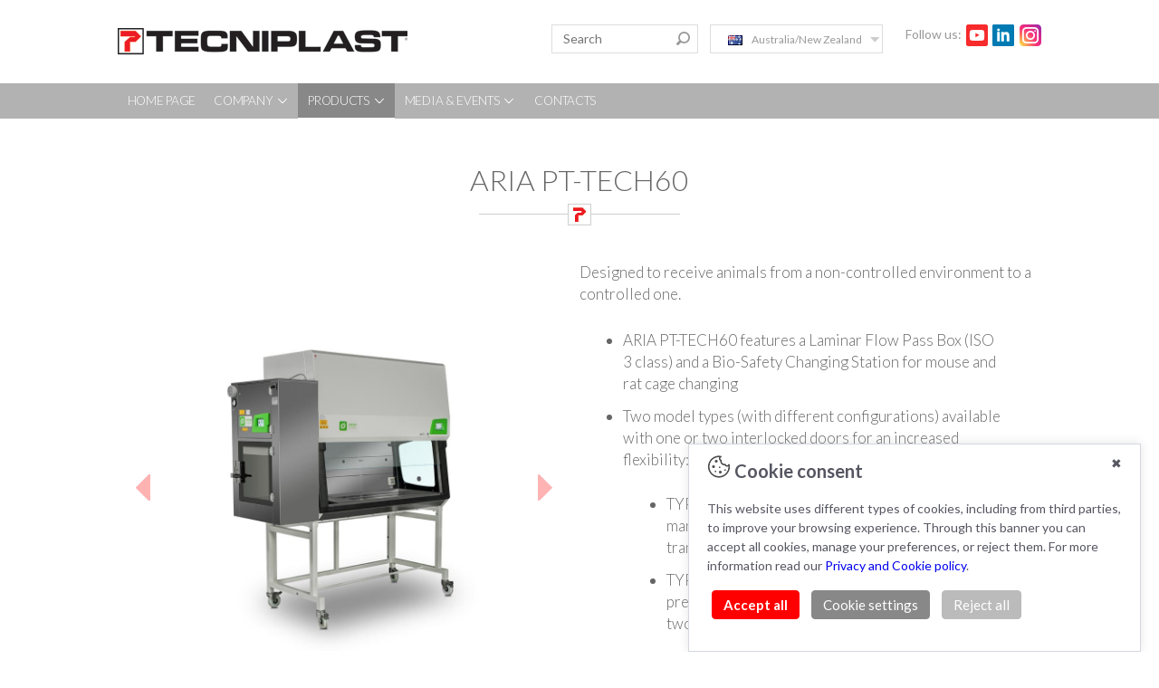

--- FILE ---
content_type: text/html; charset=UTF-8
request_url: https://www.tecniplast.it/au/product/pt60.html
body_size: 8245
content:


<!doctype html>
<html class="no-js" lang="en">
<head>
	<meta charset="utf-8">
<link rel="icon" type="image/png" href="images/favicon.png" />
	<meta http-equiv="X-UA-Compatible" content="IE=edge,chrome=1"> <meta name="google" content="notranslate" />

<title>ARIA PT-TECH60 - Tecniplast Australia</title>
<meta name="description" content="ARIA PT-TECH60 - Tecniplast Australia" />
<meta name="keywords" content=", Tecniplast Australia" />

    ﻿

<meta name="viewport" content="width=device-width, initial-scale=1.0, maximum-scale=1.0, user-scalable=no" />
	<meta name="format-detection" content="telephone=no">
    <base href="https://www.tecniplast.it/">

<link rel="canonical" href="https://www.tecniplast.it/au/product/pt60.html">
<link rel="alternate" hreflang="x-default" href="https://www.tecniplast.it/en/" />
<link rel="alternate" hreflang="en" href="https://www.tecniplast.it/en/" />
<link rel="alternate" hreflang="en-us" href="https://www.tecniplast.it/us/" />
<link rel="alternate" hreflang="en-gb" href="https://www.tecniplast.it/uk/" />
<link rel="alternate" hreflang="en-au" href="https://www.tecniplast.it/au/" />
<link rel="alternate" hreflang="it" href="https://www.tecniplast.it/it/" />
<link rel="alternate" hreflang="fr" href="https://www.tecniplast.it/fr/" />
<link rel="alternate" hreflang="fr-ca" href="https://www.tecniplast.it/canada/" />
<link rel="alternate" hreflang="de" href="https://www.tecniplast.it/de/" />
<link rel="alternate" hreflang="zh-cn" href="https://www.tecniplast.it/cn/" />
<link rel="alternate" hreflang="zh" href="https://www.tecniplast.it/cn/" />
<link rel="alternate" hreflang="fr-ch" href="https://www.tecniplast.ch/fr/" />
<link rel="alternate" hreflang="de-ch" href="https://www.tecniplast.ch/de/" />
	
	<link href='https://fonts.googleapis.com/css?family=Lato:100italic,100,300italic,300,400italic,400,700italic,700,900italic,900' rel='stylesheet' type='text/css'>
	<link rel="shortcut icon" href="">
	<!-- For Chrome for Android: -->
	<link rel="icon" sizes="192x192" href="">
	<!-- For iPhone 6 Plus with @3× display: -->
	<link rel="apple-touch-icon-precomposed" sizes="180x180" href="">
	<!-- For iPad with @2× display running iOS ≥ 7: -->
	<link rel="apple-touch-icon-precomposed" sizes="152x152" href="">
	<!-- For iPad with @2× display running iOS ≤ 6: -->
	<link rel="apple-touch-icon-precomposed" sizes="144x144" href="">
	<!-- For iPhone with @2× display running iOS ≥ 7: -->
	<link rel="apple-touch-icon-precomposed" sizes="120x120" href="">
	<!-- For iPhone with @2× display running iOS ≤ 6: -->
	<link rel="apple-touch-icon-precomposed" sizes="114x114" href="">
	<!-- For the iPad mini and the first- and second-generation iPad (@1× display) on iOS ≥ 7: -->
	<link rel="apple-touch-icon-precomposed" sizes="76x76" href="">
	<!-- For the iPad mini and the first- and second-generation iPad (@1× display) on iOS ≤ 6: -->
	<link rel="apple-touch-icon-precomposed" sizes="72x72" href="">
	<!-- For non-Retina iPhone, iPod Touch, and Android 2.1+ devices: -->
	<link rel="apple-touch-icon-precomposed" href=""><!-- 57×57px -->

	<link rel="stylesheet" type="text/css" href="https://www.tecniplast.it/styles/reset.css">
	<link rel="stylesheet" type="text/css" href="https://www.tecniplast.it/styles/responsive.gs.12col.css">
	<link rel="stylesheet" type="text/css" href="https://www.tecniplast.it/styles/megafish.css">
	<!--<link rel="stylesheet" href="styles/mobile-menu.css">-->
	<link rel="stylesheet" type="text/css" href="https://www.tecniplast.it/styles/owl.carousel.css">
    <link rel="stylesheet" type="text/css" href="https://www.tecniplast.it/styles/owl.theme.css">
    <link rel="stylesheet" type="text/css" href="https://www.tecniplast.it/styles/font-awesome.min.css">
	<link rel="stylesheet" type="text/css" href="https://www.tecniplast.it/styles/style.css">
	<link rel="stylesheet" type="text/css" href="https://www.tecniplast.it/styles/menufix.css">
	<link href="https://www.tecniplast.it/styles/homeboxes.css"  rel="stylesheet" type="text/css"  />
  
	<script type="text/javascript" src="https://www.tecniplast.it/include/jquery-3.1.0.min.js"></script>
	<script type="text/javascript" src="https://www.tecniplast.it/include/jquery.laboo.js"></script>
	<script type="text/javascript" src="https://www.tecniplast.it/include/respond.min.js"></script>
	<script type="text/javascript" src="https://www.tecniplast.it/include/owl.carousel.js"></script>
		<script  src="https://www.tecniplast.it/include/menufix.js" type="text/javascript"></script>
	<script type="text/javascript" src="https://www.tecniplast.it/include/slideToggle.js"></script>
	<!--<script src="include/modernizr.custom.js" type="text/javascript"></script>-->
	
	<script type="text/javascript" src="https://www.tecniplast.it/include/highslide/highslide-with-html.js"></script>

    <link rel="stylesheet" type="text/css" href="https://www.tecniplast.it/include/highslide/highslide.css" />



<script type="text/javascript">

	hs.graphicsDir = 'https://www.tecniplast.it/include/highslide/graphics/';

	hs.outlineType = 'rounded-white';

	hs.showCredits = false;

	hs.wrapperClassName = 'draggable-header';

</script>

	
	 <style>
     
      .wrap {
      
        height: auto;
        
      }
     
      .sf-mega ul {
        list-style-type: auto;
        margin: 0;
        padding-left: 1.9em;
      }
      .sf-mega li {
        margin-left: 0;
      }
      .sf-mega h2 {
        font-size: 1em;
        margin: 1em 0;
        color: #333333;
      }
      a:focus, a:hover, a:active {
        text-decoration: none;
      }
    </style>

    
    <script src="https://www.tecniplast.it/include/hoverIntent.js"></script>
    <script src="https://www.tecniplast.it/include/superfish.js"></script>



    <script>


    (function($){ //create closure so we can safely use $ as alias for jQuery

      $(document).ready(function(){
        
        var exampleOptions = {
          speed: 'fast'
        }
        // initialise plugin
        var example = $('#example').superfish(exampleOptions);

        // buttons to demonstrate Superfish's public methods
        $('.destroy').on('click', function(){
          example.superfish('destroy');
        });

        $('.init').on('click', function(){
          example.superfish(exampleOptions);
        });

        $('.open').on('click', function(){
          example.children('li:first').superfish('show');
        });

        $('.close').on('click', function(){
          example.children('li:first').superfish('hide');
        });
      });

    })(jQuery);


    </script>
	
	
	
	
<META NAME="ROBOTS" CONTENT="INDEX, FOLLOW">

<!-- include flowplayer -->
<link rel="stylesheet" type="text/css" href="/include/flowplayer/skin/functional.css" />
<script type="text/javascript" src="/include/flowplayer/flowplayer.min.js"></script>
	
	
	



<!-- Galleria -->
<script src="https://www.tecniplast.it/include/jquery-3.1.0.min.js"></script>
<script src="https://www.tecniplast.it/include/galleria-1.2.9.min.js"></script>
<link rel="stylesheet" type="text/css" href="https://www.tecniplast.it/include/galleria/themes/classic/galleria.classic.css" />


<style>
    #galleria{ width: 500px; height: 600px; background:#ffffff; }
</style>



<!-- include flowplayer -->
<link rel="stylesheet" type="text/css" href="https://www.tecniplast.it/include/flowplayer/skin/functional.css" />
<script type="text/javascript" src="https://www.tecniplast.it/include/flowplayer/flowplayer.min.js"></script>


<script type="text/javascript" src="https://www.tecniplast.it/include/highslide/highslide-with-html.js"></script>
<link rel="stylesheet" type="text/css" href="https://www.tecniplast.it/include/highslide/highslide.css" />


<script type="text/javascript">
	hs.graphicsDir = 'include/highslide/graphics/';
	hs.outlineType = 'rounded-white';
	hs.showCredits = false;
	hs.wrapperClassName = 'draggable-header';
</script>

</head>

<body>
	
    <meta http-equiv="Content-Type" content="text/html; charset=utf-8" />


<!-- Mobile menu -->
	<div id="mobileMenuIcon"><i class="fa fa-bars" aria-hidden="true"></i></div>
	<div id="mobileMenuWrap">
		<div id="mobileMenuScroll">
			<ul>
            
            <li  ><a href="https://www.tecniplast.it/au/index.html">HOME PAGE</a></li>
                
		      
             
               
               <li ><a>COMPANY <img src="https://www.tecniplast.it/images/menu-apice.png"></a>
                                			            				<ul> 
            			                        
                        	
        					<a href="https://www.tecniplast.it/au/company-profile.html">
        					<h2>Company Profile</h2></a>
        
        					        
                        
                        
                                    		            			                        
                                
        					<a href="/en/patents.html?parentid=1&nodeid=74">
        
        					<h2>Patents</h2></a>
        
        					        
                        
                        
                                    		            			                        
                                
        					<a href="/en/certifications.html?parentid=1&nodeid=75">
        
        					<h2>Certifications</h2></a>
        
        					        
                        
                        
                                    		            			                        
                                
        					<a href="/en/links.html?parentid=1&nodeid=76">
        
        					<h2>Links</h2></a>
        
        					        
                        
                        
                                      				</ul>
            			            		  
                        
                   
               </li>
               
                 
              
                
              
                
               <li >
				<a class="current">PRODUCTS <img src="https://www.tecniplast.it/images/menu-apice.png"></a> 
              
                 <ul>
		<a href="/au/emerald-ivc.html" ><div style=" font-weight:300;"><h2>EMERALD IVC | A GEM OF INNOVATION</h2></div></a>

                                         <a href="https://www.tecniplast.it/au/catalog/housing-cages.html"><h2>HOUSING - IVC</h2></a>
                
                                        <a href="https://www.tecniplast.it/au/catalog/housing-conventional-cages.html"><h2>HOUSING - CONVENTIONAL CAGES</h2></a>
                
                                        <a href="https://www.tecniplast.it/au/catalog/digilab.html"><h2>DIGILAB - DIGITAL HOUSING SOLUTIONS</h2></a>
                
                                        <a href="https://www.tecniplast.it/au/catalog/laminar-flow-technology.html"><h2>AIRFLOW SOLUTIONS</h2></a>
                
                                        <a href="https://www.tecniplast.it/au/catalog/analysis.html"><h2>ANALYSIS</h2></a>
                
                                        <a href="https://www.tecniplast.it/au/catalog/aquatic-line.html"><h2>AQUATIC SOLUTIONS</h2></a>
                
                                        <a href="https://www.tecniplast.it/au/catalog/iwt-specialties.html"><h2>IWT SPECIALTIES</h2></a>
                
                                        <a href="https://www.tecniplast.it/au/catalog/other-products.html"><h2>OTHER PRODUCTS</h2></a>
                
                  
                </ul>
                
			  </li>
                
				
					
					
					
             
               
               <li ><a>MEDIA & EVENTS <img src="https://www.tecniplast.it/images/menu-apice.png"></a>
                                			            				<ul> 
            			                        
                                
        					<a href="http://www.tecniplast.it/en/panorama.html?parentid=1&nodeid=4?parentid=206&nodeid=207?parentid=230&nodeid=231">
        
        					<h2>Panorama News</h2></a>
        
        					        
                        
                        
                                    		            			                        
                                
        					<a href="http://www.tecniplast.it/au/news.html?parentid=230&nodeid=232">
        
        					<h2>News</h2></a>
        
        					        
                        
                        
                                    		            			                        
                                
        					<a href="http://www.tecniplast.it/en/events.html?parentid=230&nodeid=233">
        
        					<h2>events</h2></a>
        
        					        
                        
                        
                                      				</ul>
            			            		  
                        
                   
               </li>
               
               			   
                <li ><a href="https://www.tecniplast.it/au/contacts.html"> CONTACTS</a></li>
				
			</ul>
		</div>
	</div>
	
	<header>
	
<!-- LOGO E PAYOFF container -->
		

<div class="container row" style="padding-bottom:1.3em;">
<div  id="tplogo" >
<a href="https://www.tecniplast.it/au/index.html">
<img style="margin-top:-3px;" src="https://www.tecniplast.it/images/tecniplast_logo.png" border="0" >
<!--<div class="container row" style="padding-bottom:1.9em;">
<div  id="tplogo">
<a href="https://www.tecniplast.it/au/index.html">
<img src="https://www.tecniplast.it/images/tecniplast_logo.png" border="0" >-->	 
</a>
</div>
	
            
            
            
		
			<!-- lingue  -->
			
			
	<style type="text/css">

        .dropdown dd, .dropdown dt, .dropdown ul { margin:0px; padding:0px; z-index:999; font-size:13px;  }
        .dropdown dd { position:relative; margin-top:2px; margin:0 auto!important; }
		.dropdown dt {  margin-left:10px; margin-top:-12px;    }
        .dropdown a, .dropdown a:visited { color:#9A9899; text-decoration:none; outline:none; text-align:left;  cursor:pointer;}
        .dropdown a:hover {color:#9A9899; background-color:#ddd;}
        .dropdown dt a:hover {  border:1px solid #ddd; background-color:#F3F1F2;}
        .dropdown dt a {background:#fff url(/images/arrow.png) no-repeat scroll right center; padding:7px; padding-right:52px;
                        border:1px solid #d4ca9a;  background-color:#ffffff;   border:1px solid #ddd;    
						 }
        .dropdown dt a span {cursor:pointer;  padding:7px;  }
        .dropdown dd ul { background:#e4dfcb none repeat scroll 0 0; background-color:#F3F1F2;   border:none;   color:#9A9899; display:none;
                          left:2px; padding:5px 0px; position:absolute; top:6px;  width:192px!important;  list-style:none;}
        .dropdown span.value { display:none;}
        .dropdown dd ul li a { padding:5px; display:block; font-size:13px;}
        .dropdown dd ul li a:hover { background-color:#fff;  }
        
        .dropdown img.flag { border:none; vertical-align:middle; margin-right:10px; }
        .flagvisibility {}
        
        
    </style>
    <script type="text/javascript">
        $(document).ready(function() {
            $(".dropdown img.flag").addClass("flagvisibility");

            $(".dropdown dt a").click(function() {
                $(".dropdown dd ul").toggle();
            });
                        
            $(".dropdown dd ul li a").click(function() {
                var text = $(this).html();
                $(".dropdown dt a span").html(text);
                $(".dropdown dd ul").hide();
                $("#result").html("Selected value is: " + getSelectedValue("sample"));
            });
                        
            function getSelectedValue(id) {
                return $("#" + id).find("dt a span.value").html();
            }

            $(document).bind('click', function(e) {
                var $clicked = $(e.target);
                if (! $clicked.parents().hasClass("dropdown"))
                    $(".dropdown dd ul").hide();
            });


            $("#flagSwitcher").click(function() {
                $(".dropdown img.flag").toggleClass("flagvisibility");
            });
        });
    </script>			
	
	
	
	<div id="header-elements" class="he-social" >
<span >Follow us: </span>
<a href='https://www.youtube.com/channel/UCr5UF-b4Y1weojIHuN26Nvg' target="_blank" >
<img src="/images/youtube.png"  style="margin-left:2px;"></a>
<a href='https://www.linkedin.com/company/tecniplast-australia/' target="_blank" >
<img src="/images/linkedin.png"  style="margin-left:2px;">
</a>
		<!--<a href='https://twitter.com/Tecniplast3' target="_blank" >
<img src="/images/twitter.png"  style="margin-left:3px;">
</a>-->
<a href='https://www.instagram.com/tecniplast.iwt/' target="_blank" >
<img src="/images/instagram.png"  style="margin-left:3px;">
</a>
</div>

	
<dl class="dropdown" id="header-elements"  >
        <dt><a><span style="font-size:12px!important; margin-left:5px;"><img class="flag" src="/images/au.png" alt="" />Australia/New Zealand</span></a></dt>
        <dd>
            <ul>
                <li><a href="/en/index.html"><img class="flag" src="/images/cc.png" alt="" />Corporate</a></li>
				<li><a href="/it/index.html"><img class="flag" src="/images/it.png" alt="" />Italia</a></li>
				<li><a href="/au/index.html"><img class="flag" src="/images/au.png" alt="" />Australia/New Zealand</a></li>
                <li><a href="/fr/index.html"><img class="flag" src="/images/fr.png" alt="" />France</a></li>
                <li><a href="/de/index.html"><img class="flag" src="/images/de.png" alt="" />Germany</a></li>
                <li><a href="http://www.tecniplastjapan.co.jp/"><img class="flag" src="/images/jp.png" alt="" />Japan</a></li>
                <li><a href="/us/index.html"><img class="flag" src="/images/us.png" alt="" />USA</a></li>
                <li><a href="/canada/"><img class="flag" src="/images/ca.png" alt="" />Canada</a></li>
                <li><a href="/uk/index.html"><img class="flag" src="/images/gb.png" alt="" />UK</a></li>
				<li><a href="/cn/index.html"><img class="flag" src="/images/ch.png" alt="" />China</a></li>
				<li><a href="http://www.tecniplast.ch/"><img class="flag" src="/images/sw.png" alt="" />Switzerland</a></li>
            </ul>
        </dd>
    </dl>
			
<div class="search-box" id="header-elements" >

<form id="small-search-box-form" method="post" action="https://www.tecniplast.it/au/search.html"> 
				<input type="text" class="search-box-text" id="small-searchterms" autocomplete="off" name="keyword" placeholder="Search"/>
                <input type="submit" class="button-1 search-box-button" value="Search" name="cmdSearch"/>
</form>

<br>
</div>
		</div>
		
		<!-- Menu container -->
			<div id="nav" class="clearfix" style=" background-image:url(/images/menu_sfblack35.png); background-repeat:repeat-x;"   >
			<div class="container row"   >
			<div class="col span_12"    >
				<ul class="sf-menu"  id="main-menu">
                
                <li  ><a href="https://www.tecniplast.it/au/index.html">HOME PAGE</a></li>
                
                
                
               
               <li ><a>COMPANY <img src="https://www.tecniplast.it/images/menu-apice.png"></a>
                                			            				 <div class="sf-mega" >
                                <div class="sf-mega-section" >
            			                        
                        	
        					<a href="https://www.tecniplast.it/au/company-profile.html">
        					<h2>Company Profile</h2></a>
        
        					        
                        
                        
                                    		            			                        
                                
        					<a href="/en/patents.html?parentid=1&nodeid=74">
        
        					<h2>Patents</h2></a>
        
        					        
                        
                        
                                    		            			                        
                                
        					<a href="/en/certifications.html?parentid=1&nodeid=75">
        
        					<h2>Certifications</h2></a>
        
        					        
                        
                        
                                    		            			                        
                                
        					<a href="/en/links.html?parentid=1&nodeid=76">
        
        					<h2>Links</h2></a>
        
        					        
                        
                        
                                      				     
                                </div>
                            </div>
            			            		  
                        
                   
               </li>
               
               			   
			   
                
               <li >
				<a class="current">PRODUCTS <img src="https://www.tecniplast.it/images/menu-apice.png"></a>
      
	        
			 <style type="text/css"> 
		 .sf-mega-section {


min-width:230px; max-width:240px; 

}
</style>   
       



 <div class="sf-mega" style="left:0!important; min-width:850px;">
                
         <div style="text-align:center;  padding:22px; height:90px; font-size:30px;background-image:url(/images/emerald-ivc/new-banner-on-menu-sf.png); background-position:left top; background-repeat:no-repeat;  border-radius: 8px;">
		 <a href="/au/emerald-ivc.html" ><div style="color:#FFFFFF!important; font-weight:300;"> EMERALD IVC | A GEM OF INNOVATION</div></a>
		 </div>
		 
		 
		                      
                                            <div class="sf-mega-section">
                                            
                        <a href="https://www.tecniplast.it/au/catalog/housing-cages.html"><h2>Housing - IVC</h2></a>
                        
            			            
            				            					<ul>
            				                                <a href="https://www.tecniplast.it/au/catalog/emerald-line.html"><li>Emerald Line</li></a>
    
            				            
            			            
            				                                <a href="https://www.tecniplast.it/au/catalog/green-line.html"><li>Green Line</li></a>
    
            				            
            			            
            				                                <a href="https://www.tecniplast.it/au/catalog/air-handling-units.html"><li>AHU – Air Handling Units</li></a>
    
            				            
            			            
            				                                <a href="https://www.tecniplast.it/au/catalog/other-applications.html"><li>Other Applications</li></a>
    
            				            
            			            
            				                                <a href="https://www.tecniplast.it/au/catalog/biocontainment.html"><li>Biocontainment Equipment</li></a>
    
            				            
            			            
            				                                <a href="https://www.tecniplast.it/au/catalog/bioexclusion.html"><li>Bioexclusion Equipment</li></a>
    
            				            					</ul>
            				            
            			                        
                                            
                                
                                            
                        <a href="https://www.tecniplast.it/au/catalog/housing-conventional-cages.html"><h2>Housing - Conventional Cages</h2></a>
                        
            			            
            				            					<ul>
            				                                <a href="https://www.tecniplast.it/au/catalog/small-rodents.html"><li>Small Rodents</li></a>
    
            				            
            			            
            				                                <a href="https://www.tecniplast.it/au/catalog/rabbits-guinea-pigs-and-ferrets.html"><li>Rabbits, Guinea pigs and Ferrets</li></a>
    
            				            					</ul>
            				            
            			                        
                    				        </div>
		                                    
                                
                                            <div class="sf-mega-section">
                                            
                        <a href="https://www.tecniplast.it/au/catalog/digilab.html"><h2>Digilab - Digital Housing Solutions</h2></a>
                        
            			            
            				            					<ul>
            				                                <a href="https://www.tecniplast.it/au/catalog/dvc.html"><li>DVC® – Digital Ventilated Cage for digital vivarium</li></a>
    
            				            
            			            
            				                                <a href="https://www.tecniplast.it/au/catalog/equipment-remote-control.html"><li>AHU and ISOrack Remote Control</li></a>
    
            				            					</ul>
            				            
            			                        
                                            
                                
                                            
                        <a href="https://www.tecniplast.it/au/catalog/laminar-flow-technology.html"><h2>Airflow Solutions</h2></a>
                        
            			            
            				            					<ul>
            				                                <a href="https://www.tecniplast.it/au/catalog/change-stations.html"><li>Changing stations</li></a>
    
            				            
            			            
            				                                <a href="https://www.tecniplast.it/au/catalog/biosafety-cabinets.html"><li>Biosafety cabinets</li></a>
    
            				            
            			            
            				                                <a href="https://www.tecniplast.it/au/catalog/allergen-containment.html"><li>Allergen Containment</li></a>
    
            				            
            			            
            				                                <a href="https://www.tecniplast.it/au/catalog/safe-barriers.html"><li>Safe Barrier Solutions</li></a>
    
            				            
            			            
            				                                <a href="https://www.tecniplast.it/au/catalog/ventilated-cabinets.html"><li>Ventilated Cabinets</li></a>
    
            				            
            			            
            				                                <a href="https://www.tecniplast.it/au/catalog/building-integrated-airflow-solutions.html"><li>Building Integrated Airflow Solutions</li></a>
    
            				            					</ul>
            				            
            			                        
                    				        </div>
		                                    
                                
                                            <div class="sf-mega-section">
                                            
                        <a href="https://www.tecniplast.it/au/catalog/analysis.html"><h2>Analysis</h2></a>
                        
            			            
            				            					<ul>
            				                                <a href="https://www.tecniplast.it/au/catalog/metabolic-cages.html"><li>Metabolic Systems</li></a>
    
            				            
            			            
            				                                <a href="https://www.tecniplast.it/au/catalog/physical-monitoring.html"><li>Physical Monitoring</li></a>
    
            				            
            			            
            				                                <a href="https://www.tecniplast.it/au/catalog/circadian-rhythms-studies.html"><li>Circadian Rhythms Studies</li></a>
    
            				            
            			            
            				                                <a href="https://www.tecniplast.it/au/catalog/temperature-control.html"><li>Temperature Control</li></a>
    
            				            					</ul>
            				            
            			                        
                                            
                                
                                            
                        <a href="https://www.tecniplast.it/au/catalog/aquatic-line.html"><h2>Aquatic Solutions</h2></a>
                        
            			            
            				            					<ul>
            				                                <a href="https://www.tecniplast.it/au/catalog/fish-tanks.html"><li>Fish Line</li></a>
    
            				            
            			            
            				                                <a href="https://www.tecniplast.it/au/catalog/xenopus-tanks.html"><li>Xenopus Line</li></a>
    
            				            
            			            
            				                                <a href="https://www.tecniplast.it/au/catalog/zebrafish-spawning.html"><li>Zebrafish Spawning</li></a>
    
            				            
            			            
            				                                <a href="https://www.tecniplast.it/au/catalog/aquatic-washing-systems.html"><li>Aquatic Washing Systems</li></a>
    
            				            
            			            
            				                                <a href="https://www.tecniplast.it/au/catalog/microbiological-detector.html"><li>Microbiological Detector</li></a>
    
            				            					</ul>
            				            
            			                        
                    				        </div>
		                                    
                                
                                            <div class="sf-mega-section">
                                            
                        <a href="https://www.tecniplast.it/au/catalog/iwt-specialties.html"><h2>IWT Specialties</h2></a>
                        
            			            
            				            					<ul>
            				                                <a href="https://www.tecniplast.it/au/catalog/washing.html"><li>Washing</li></a>
    
            				            
            			            
            				                                <a href="https://www.tecniplast.it/au/catalog/automation-robots.html"><li>Automation Robots</li></a>
    
            				            
            			            
            				                                <a href="https://www.tecniplast.it/au/catalog/automation-bhs.html"><li>Automation BHS</li></a>
    
            				            
            			            
            				                                <a href="https://www.tecniplast.it/au/catalog/logistics.html"><li>Logistics</li></a>
    
            				            
            			            
            				                                <a href="https://www.tecniplast.it/au/catalog/decon.html"><li>Decon</li></a>
    
            				            
            			            
            				                                <a href="https://www.tecniplast.it/au/catalog/dataclick.html"><li>Dataclick</li></a>
    
            				            					</ul>
            				            
            			                        
                                            
                                
                                            
                        <a href="https://www.tecniplast.it/au/catalog/other-products.html"><h2>Other Products</h2></a>
                        
            			            
            				            					<ul>
            				                                <a href="https://www.tecniplast.it/au/catalog/bedding-enrichments.html"><li>Bedding & Enrichments</li></a>
    
            				            
            			            
            				                                <a href="https://www.tecniplast.it/au/catalog/detergents.html"><li>Detergents</li></a>
    
            				            
            			            
            				                                <a href="https://www.tecniplast.it/au/catalog/clear-h2o.html"><li>Clear H2O</li></a>
    
            				            					</ul>
            				            
            			                        
                    				        </div>
		                                    
            
                 </div>
					
				  </li>
                
				
			 
               
               <li ><a>MEDIA & EVENTS <img src="https://www.tecniplast.it/images/menu-apice.png"></a>
                                			            				 <div class="sf-mega" >
                                <div class="sf-mega-section" >
            			                        
                                
        					<a href="http://www.tecniplast.it/en/panorama.html?parentid=1&nodeid=4?parentid=206&nodeid=207?parentid=230&nodeid=231">
        
        					<h2>Panorama News</h2></a>
        
        					        
                        
                        
                                    		            			                        
                                
        					<a href="http://www.tecniplast.it/au/news.html?parentid=230&nodeid=232">
        
        					<h2>News</h2></a>
        
        					        
                        
                        
                                    		            			                        
                                
        					<a href="http://www.tecniplast.it/en/events.html?parentid=230&nodeid=233">
        
        					<h2>events</h2></a>
        
        					        
                        
                        
                                      				     
                                </div>
                            </div>
            			            		  
                        
                   
               </li>
               
               		
   
                <li ><a href="https://www.tecniplast.it/au/contacts.html"> CONTACTS</a></li>
                
			</ul>
			</div>
			</div>
			</div>
			<!-- FINE Menu container -->

			
			
			
	</header>		
	<!-- BOXES -->
	<div id="main" class="container row">
		<h1>ARIA PT-TECH60<br>
<img src="https://www.tecniplast.it/images/title-paragraph.png"></h1>
</div>


	
<div id="main" class="container row boxes" style="padding:0!important;" >


<div id="homemainwrapper">

<div class="col span_6" >
<div id="galleria">

    		<img src="https://www.tecniplast.it/usermedia/en/PRODUCTS/Airflow-solutions/PT_TECH60_typeA_1.jpg">
			<img src="https://www.tecniplast.it/usermedia/en/PRODUCTS/Airflow-solutions/PT_TECH60_TypeA_2.jpg">
			<img src="https://www.tecniplast.it/usermedia/en/PRODUCTS/Airflow-solutions/PT_TECH60_TypeB_1.jpg">
			<img src="https://www.tecniplast.it/usermedia/en/PRODUCTS/Airflow-solutions/PT_TECH60_TypeB_2.jpg">
			<img src="https://www.tecniplast.it/usermedia/en/PRODUCTS/Airflow-solutions/PT_TECH60_3.jpg">
			<img src="https://www.tecniplast.it/usermedia/en/PRODUCTS/Airflow-solutions/PT_TECH60_4.jpg">
			<img src="https://www.tecniplast.it/usermedia/en/PRODUCTS/Airflow-solutions/PT_TECH60_5.jpg">
			<img src="https://www.tecniplast.it/usermedia/en/PRODUCTS/Airflow-solutions/PT_TECH60_6.jpg">
			<img src="https://www.tecniplast.it/usermedia/en/PRODUCTS/Airflow-solutions/PT_TECH60_7.jpg">
	

            
</div>
</div>
	
	
	
	<!-- GALLERIA SCRIPT AND THEME -->	
<script src="/include/galleria/themes/classic/galleria.classic.min.js"></script>

<script>
/*Galleria.loadTheme('{$smarty.const.HTTP_SITE_URL}include/galleria/themes/classic/galleria.classic.min.js');*/
	Galleria.run('#galleria', {
    autoplay: 0 // will move forward every 7 seconds
});
Galleria.configure({
    lightbox: true
});
</script>	
		
	
	
	

<div class="col span_6" id="product_detail" >
 <!--  <div class="product_titles">Features</div>-->
 
  <p>Designed to receive animals from a non-controlled environment to a controlled one.</p>

<ul>
	<li>ARIA&nbsp;PT-TECH60 features a Laminar Flow Pass Box (ISO 3 class) and a Bio-Safety Changing Station for mouse and rat cage changing</li>
	<li>Two model types (with different configurations) available with one or two interlocked doors for an increased flexibility:
	<ul>
		<li>TYPE &ldquo;A&rdquo; (one pass through box door only) for managing a great volume of animals and transport boxes</li>
		<li>TYPE &ldquo;B&rdquo; (two interlocking doors) for preventing pressure balance lost between two separate environments</li>
	</ul>
	</li>
	<li>4.3&rdquo; touch screen panel with user-friendly menu</li>
	<li>Dimmable LED lighting system particularly beneficial for procedures with light-sensitive mice or rats.</li>
</ul>
 
  <br>
  <div class="product_icons">
  <div class="product_titles">Add-ons</div>
  

                           
        	     <a href="https://www.tecniplast.it/usermedia/en/2016/brochures/TP_PT-TECH60.pdf" target="_blank"><img src="https://www.tecniplast.it/images/icone-brochure.png" width="36" height="37" border="0"> Product Brochure</a>   
               
        	  
                                        
             
<style>
    #videolaboo video{ width:100%!important; height:auto!important; }
</style>
<script>
var xvideo = document.getElementById("vid"); 
function playVideo() { 
  xvideo.play();
} 
</script>
         


<!--video player FINE-->





           
		   <a href="https://www.tecniplast.it/au/contacts.html?inf=prod"><img src="https://www.tecniplast.it/images/icone-request.png" width="36" height="37"> Request Literature</a>
  </div>
  </div>
  
</div>


</div>
	
	
	
	
	
	
	
	
	
	
	<div id="main" class="container row">
	<div class="breadcrumbs">
        <a href="https://www.tecniplast.it/au/index.html">« Home page</a> 
                		/&nbsp;<a href="https://www.tecniplast.it/au/catalog/laminar-flow-technology.html">Airflow Solutions</a>
        		
        		                		/&nbsp;<a href="https://www.tecniplast.it/au/catalog/safe-barriers.html">Safe Barrier Solutions</a>
        		
        		        			/&nbsp;ARIA PT-TECH60
        		            
    
	</div>
	</div>

	
	
	
	    <meta http-equiv="Content-Type" content="text/html; charset=utf-8" />
	<!-- Footer container -->	
	<footer>
		<div class="container row gutters">
			
		  <div class="col span_5">
					<h1>Copyright Tecniplast Group 2017</h1>	
				<a href="/en/privacy-policies.html" target="_blank">Privacy and Cookie Policies</a> | <a class="lcb_button_open_footer" onclick="lcb_openbanner();">Change your Cookie Settings</a> 
			  
			  <br>C.F. e P.IVA 00211030127 | REA: 49171</div>
			
			
			<div class="col span_7" style="margin-left:0px; text-align:right;">
			 <img src="https://www.tecniplast.it/images/tecniplast_certificationsTPC.png">
			</div>
			
		</div>
	</footer>
	

 
<div class="lcb_content_analytics">

<!-- Google tag (gtag.js) Tecniplast GA4 Global -->
<script async src="https://www.googletagmanager.com/gtag/js?id=G-6GYBK6BXX6"></script>
<script>
  window.dataLayer = window.dataLayer || [];
  function gtag(){dataLayer.push(arguments);}
  gtag('js', new Date());
   /* Global */  gtag('config', 'G-6GYBK6BXX6', { 'anonymize_ip': true });
	 /* TAUS */  gtag('config', 'G-6H5XM5LFT7', { 'anonymize_ip': true });
</script>

 	
	
	
	
	<!-- LCB BANNER -->
<script  src="/LabooCookieBanner.js"></script>	

	

</body>
</html>

--- FILE ---
content_type: text/css
request_url: https://www.tecniplast.it/styles/reset.css
body_size: 699
content:
/* 
	RESET - ADAPTED FROM MEYER RESET
	URL - http://meyerweb.com/eric/tools/css/reset/
	LICENSE - PUBLIC DOMAIN
*/

/* RESET
----------------------------------------------------------------------------------------------------*/
a, abbr, acronym, address, applet, article, aside, audio, 
b, big, blockquote, body, caption, canvas, center, cite, code,
dd, del, details, dfn, dialog, div, dl, dt, em, embed, 
fieldset, figcaption, figure, form, footer, 
header, hgroup, h1, h2, h3, h4, h5, h6, html, 
i, iframe, img, ins, kbd, label, legend, li, mark, menu, nav,
object, ol, output, p, pre, q, ruby, 
s, samp, section, main, small, span, strike, strong, sub, summary, sup, 
tt, table, tbody, textarea, tfoot, thead, time, tr, th, td,
u, ul, var, video { 
	font-family: inherit; 
	font-size: 100%; 
	/*font-weight: inherit; 
	/*font-style: inherit;*/ 
	vertical-align: baseline; 
	white-space: normal;
	/*text-align: left; */
	margin: 0; 
	padding: 0; 
	border: 0; 
	outline: 0;*/
	background: transparent; 
}
ol, ul { 
	
}

article, aside, details, figcaption, figure, footer, header, hgroup,
menu, nav, section, main { 
	display: block; 
}
								  

blockquote, q {
	quotes: none; 
}

table { 
	border-collapse: collapse; 
	border-spacing: 0; 
}




sub { 
	font-family: inherit; 
	font-size: 50%; 
	
}

--- FILE ---
content_type: text/css
request_url: https://www.tecniplast.it/styles/megafish.css
body_size: 1359
content:
/*** ESSENTIAL STYLES ***/
.sf-menu {
  position: relative;
  margin: 0;
  padding: 0;
  list-style: none; font-family: "Lato", Helvetica, Arial, sans-serif; font-weight:300;
}
.sf-menu .sf-mega {
  position: absolute;
  display: none;
  top: 100%;
  /*** left: 0; ***/
  z-index: 9999999;
}
.sf-menu > li {
  float: left;
}
.sf-menu li:hover > .sf-mega,
.sf-menu li.sfHover > .sf-mega {
  display: block;
}

.sf-menu > li > a {
  display: block;
  position: relative; font-size:13.5px; letter-spacing: -0.3px;
}
.current { background-color:#888; border-bottom:1px solid #fff;   }

/*** DEMO SKIN ***/
.sf-menu {
  float: left;
min-width:auto;
  width: 100%;
}
.sf-menu .sf-mega {

  width: auto;  /* allow long menu items to determine submenu width */
}
.sf-menu > li > a {
 /* border-left: 1px solid #fff;*/
 
  padding: 0.85em 0.7em 0.8em 0.8em;
  text-decoration: none;
  zoom: 1; /* IE7 */
  color: #ffffff;  text-align:left!important;
}
.sf-menu > li {

  -webkit-transition: background .2s;
  transition: background .2s; text-align:left!important;
}

.sf-menu > h2 {
 text-align:left!important; 
}
.sf-menu > li:hover,
.sf-menu > li.sfHover {
  background: #333333;
  /* only transition out, not in */
  -webkit-transition: none;
  transition: none;
}

/*** mega menu dropdown ***/
.sf-mega {
  background-color: #ffffff;
  padding: 0.5em 1em 1em 1em;
  box-sizing: border-box;
  width: 100%; 
  /*border-radius:0 0 20px 20px ; */
  box-shadow: 0 2px 2px 0 rgba(0, 0, 0, 0.2);
}
.sf-mega-section {
float: left;
 /* width: 8em;  optional */
 width:auto!important; min-width:280px; max-width:320px; 
  padding: 0 1em 1em 0;
  margin-left: 1em; font-size:13px; 
   /*border-right: 1px solid #b4c8f5; */ 
}
.sf-mega-section a {color:#333333; font-weight:500;}
.sf-mega-section a:hover { color:#FF0000; }
 .sf-mega-section li {  list-style-type: none; padding:2px 0 4px 0;  } 
 .sf-mega-section li:hover { background-color:#eee;  cursor:pointer;  }

 .sf-mega-section h2 { border-bottom:1px dotted #ccc; padding-bottom:5px; padding-top:10px; text-transform: uppercase;  } 
  .sf-mega-section h2:hover { border-bottom:1px dotted #ff0000;color:#FF0000;  } 

.sf-mega ul {
  padding-left: 0!important;
}

/*** arrows (for all except IE7) **/
.sf-arrows .sf-with-ul {
  padding-right: 2.5em;
  *padding-right: 1em; /* no CSS arrows for IE7 (lack pseudo-elements) */
}
/* styling for both css and generated arrows */
.sf-arrows .sf-with-ul:after {
  content: '';
  position: absolute;
  top: 50%;
  right: 1em;
  margin-top: -3px;
  height: 0;
  width: 0;
  /* order of following 3 rules important for fallbacks to work */
  border: 5px solid transparent;
  border-top-color: #dFeEFF; /* edit this to suit design (no rgba in IE8) */
  border-top-color: rgba(255,255,255,.5);
}
.sf-arrows > li > .sf-with-ul:focus:after,
.sf-arrows > li:hover > .sf-with-ul:after,
.sf-arrows > .sfHover > .sf-with-ul:after {
  border-top-color: white; /* IE8 fallback colour */
}

@media (max-width : 1100px) {
.sf-menu > li > a {
font-size:12.7px;
}
.sf-menu > li > a {
   padding: 0.85em 0.52em 0.8em 0.52em;
}
}

@media (max-width : 960px) {
.sf-menu > li > a {
font-size:11px;
}
.sf-menu > li > a {
  padding: 0.5em ;
}
}

@media (max-width : 850px) {
.current { background-color:#ff0000;   }

.sf-menu > li > a {

  padding: 0.2em ;

}
}


--- FILE ---
content_type: text/css
request_url: https://www.tecniplast.it/styles/style.css
body_size: 6491
content:
/*
CSS Styles
*/

* {}



 blockquote {
    padding-left: 20px!important;
    padding-right: 8px;
    border-left-width: 5px!important;
}

blockquote {
    font-style: italic;
    background-color: #f9f9f9;
    padding: 2px 0;
    border-style: solid;
    border-color: #ccc;
    border-width: 0;
	 margin-bottom:24px; margin-top:12px;
}
blockquote p {
    margin-bottom:12px!important; margin-top:12px!important;
}

.rslides img {
  display: block;
  height: auto;
  float: left;
  width: 100%;
  border: 0; margin-bottom:40px;
  }


body {
	font-family: "Lato", Helvetica, Arial, sans-serif;
}
a {text-decoration:none;}

table a:visited {
    color:#ff0000!important;
} 

table a {
    color:#ff0000!important;
} 

table td li {
    color:#666!important;
}

table div  {
    margin-bottom:8px!important; padding:8px!important;
} 
table a:hover {
    text-decoration:underline!important;
} 

tbody td {
    padding: 10px 6px 10px 6px!important;  color:#666!important;  
}
tbody td a{
     color:#666!important; text-decoration:underline; 
}
tbody td a:visited{
     color:#666!important; text-decoration:underline; 
}
tbody td b{
     color:#fff; 
}

big   {
     color:#333;
}
big a  {
     color:#333; text-decoration:underline;
}
@media (max-width : 768px) {
table td{
     display:block!important;
} 

}

body.mobileActive {
    overflow: hidden;
}

header {
	background-color: #fff;
	padding-bottom: 0;
	padding-top: 0.5em; 
	width: 100%;
	
}



#tplogo img{ float:left!important; }

.breadcrumbs {
	padding:20px 0 50px 0; border-top:1px solid #ddd; text-align:center; color:#666;
}
.breadcrumbs a{
	color:#666;
}
.breadcrumbs a:hover{
text-decoration:underline;
}

strong { 
    font-weight: 500;
}

#header_payoff {
	text-align:right; font-size:1.3em; font-weight:300; font-style: normal;  color:#999; 
}


#header-elements { float:right; padding:0; margin-left:3px;font-size: 14px; color: #999; }
.he-social {  margin-left:20px!important;}
#header-elements img{    vertical-align: middle!important;}
#header-elements span{ margin-left:5px;}


.languages { float:right;	     margin: -20px 0 26px 30px;
font-size:15px; font-weight:300; font-style: normal;  color:#999; }
.languages a{	color:#999; }
.languages span{	margin-left:5px;  border:1px solid #fff;}
.languages span:hover{	 border-bottom:1px solid #666;}


.home_slider_text{ background-color:#FFFFFF; z-index:1; width:46%;   position:absolute;   text-align:right; height:50%; margin:auto; top:0; left:0; bottom:0}

.home_slider_text1{display:block; text-decoration:none; color:#333; font-size:2.5em; text-align:right; padding:20px; padding-left:25px; background-image:url(..images/white_bkg.png)}



/* EVENTI, RESOURCE LIBRARY */
.events_table{width:100%!important;}
.events_table td{padding:6px!important; color:#666;}

.events_table td a{color:#666!important;}
.events_table td a:hover{color:#ff0000!important;}

footer { background-color:#fff; 
	color:#666;
	padding-bottom: 2em;
	padding-top: 3.5em;   font-size: 14px; font-weight:300; line-height:1.5em; 
	background-image:url(../images/footerborder.png); background-repeat:repeat-x; background-position:top;
}
footer a{ color:#666666; text-decoration:underline; 
}
footer a:hover{ color:#ff0000; text-decoration:underline; 
}

footer  img{ margin:0 0 0 0;
}

#main {
	padding-bottom: 1.2em;
	padding-top: 3.0em;
}

.left {
	float:left; margin:0 30px 10px 0;  border-radius: 8px;
}
.right {
	float:right;  margin:0 0 10px 30px; border-radius: 8px;
}

.imgleft {
	float:left; margin:0 10px 10px 0;  border-radius: 8px;
}
.imgright {
	float:right;  margin:0 0 10px 10px; border-radius: 8px;
}

#mobileMenuIcon {
	color: #ff0000;
	display: none;
	position: absolute;
	top: 1em;
	right: 2em;
	z-index: 10000;
}

#mobileMenuScroll {
    height: 100vh;
    padding-left: 2em;
    padding-right: 2em;
    padding-top: 4em;
    overflow: auto; 
}

#mobileMenuScroll li {
   list-style:none!important; margin:0px 0 20px 0; border-bottom:1px dotted #ccc;
}
#mobileMenuScroll li ul {
  padding:15px 0 10px 10px;
}
#mobileMenuScroll li ul h2{
  padding:0 0 8px 0;
}

.mobileActive #mobileMenuWrap {
    height: 100vh;
    opacity: 1;
}

#mobileMenuWrap {
	background-color: #292929;
	height: 0;
    opacity: 0;
    overflow: hidden;
    position: absolute;
    -webkit-transition: all 1s cubic-bezier(0.23,1,0.32,1);
    -moz-transition: all 1s cubic-bezier(0.23,1,0.32,1);
    -o-transition: all 1s cubic-bezier(0.23,1,0.32,1);
    transition: all 1s cubic-bezier(0.23,1,0.32,1);
    width: 100vw;
    z-index: 9999999; margin:60px 0 0 0!important;
}

#news_wrap {
	background-color: #f4f4f4;
	padding-bottom: 1em;
	padding-top: 1em;
}


#history_wrap {
	margin: 0 auto;
	max-width: 1000px;
	padding-bottom: 3em;
	padding-top: 3em;
}

#history_wrap .item {
	display: block;
	height: auto;
	width: 100%;
}

#logos_wrap {
	padding-bottom: 2em;
	padding-top: 2em;
}

#parallax_wrap {
	background-image: url('..images/parallax.jpg');
	background-position: center center;
	background-size: cover;
	padding-bottom: 2em;
	padding-top: 16em;
}

/*
LINKS
*/

#mobileMenuScroll a {
	color: #fff;
	font-size: 1.1em;
	text-decoration: none;
}

/*
LISTS
*/

#mobileMenuScroll li ul {
    display: none;
    margin-left: 1em;
}

/*
TYPO
*/

footer h1,
#history_wrap h1,
#news_wrap h1 {
	margin-bottom: .5em; font-size: 14px; font-weight:300;
}

footer h1 {
	font-size: 1.2em; font-weight:300; color:#999999;
}

#main h1, #main p {
	text-align: center; color:#666;
}

#main h1 { font-weight:300;
	margin: 0 0 0.4em 0; font-size:32px;
}

#homemainwrapper h2 {  font-size:24px; color:#666666;}
#main h2 {  font-size:24px; margin: 0 0 30px 0;  line-height:1.4em; font-weight:normal; }

#main p {
	font-size: 17px; font-weight:300!important;  text-align:left; color:#666666; margin-bottom:22px; line-height:1.4em;
}
#main strong {
	font-weight:700!important;
}

iframe {
    width: 100%!important;
    min-height: 75px!important; 
}



#main p a{
	color:#666;
}

#main p a:visited {	color:#666;} #main big a:visited {	color:#666!important;} 

#main p a:hover {	text-decoration:underline; color:#ff0000;} #main big a:hover {	text-decoration:underline; color:#ff0000;}

/*
TRUCCO PER I LINKS CON ANCORA DEI CONTATTI TUSA
*/
#homemainwrapper p strong a:before { 
  /*display: block; */
  content: " "; 
  margin-top: -89px; 
  height: 89px; 
  visibility: hidden; 
}

h1  a{
	color:#ff0000;
}
h1  a:hover {
	text-decoration:underline;
}


#main   ul{font-size: 17px; color:#666666; font-weight:300; margin:20px 30px!important; overflow:hidden!important;
 }
#main   li{list-style:disc;margin:5px 30px; }

#main  li a{
	color:#666;
}
#main  li a:hover {
	text-decoration:underline;
}

#news_wrap p {
	font-size: .8em;
}

#parallax_wrap p {
	color: #fff;
	text-align: center;
}

/*
STUFF
*/

img {
	max-width: 100%; height:auto!important;
}

#news_wrap img {
	float: left;
	margin-right: 1em;
	max-width: 40%;
}

.tp-caption div {
	white-space: nowrap;
}

.zeus.tparrows {
	background: none !important;
}



.bottone-preventivo {background:#ff0000;border-radius: 8px; background-image:url(..images/preve-icon.png); background-position:20px; background-repeat:no-repeat; 
	 padding:16px; padding-left:25px; color:#FFFFFF; font-weight:500; font-size:24px; width:320px; text-align:center;   margin:0 auto; 
}

.bottone-preventivo:hover {background-image:url(..images/preve-icon2.png);cursor:pointer; background-color:#86cc4c; }




.bottone-standard {background:#ff0000; border-radius: 8px;  padding:6px 20px 6px 20px; color:#FFFFFF; font-weight:300; font-size:17px; width:auto; text-align:center;   margin:0 auto; border:1px solid #ff0000; display: inline-block; /* Evita che si estenda oltre il contenuto */ }

.bottone-standard:hover {cursor:pointer; background-color:#fff; color:#ff0000;  }




/*
NEWS
*/

.news_title { color:#666666; text-align:left; font-size:25px; font-weight:300!important; font-style:normal; margin-bottom:15px; }
.news_title a{ color:#666666; text-decoration:none;  }
.news_title a:hover{ color:#ff0000; text-decoration:underline;  }
.news_data { font-size:14px; color:#999999; margin-bottom:16px; font-weight:300;  }
.news_text_intro  { font-size: 17px; font-weight:300; text-align:justify; color:#666666; line-height: 1.4em;  }
#newsthumb { max-width:190px; max-height:170px;  }

.news_text_intro hr{
    display: block;
    margin-block-start: 1.6em;
    margin-block-end: 1.6em;
    margin-inline-start: auto;
    margin-inline-end: auto;
    overflow: hidden;
    border-style: dashed;
    border-width: 3px;border-color:#efefef;
}
.bottone-news {display:block!important; overflow:auto; 
background-color:#ddd; color:#FF0000;border-radius: 8px; 
	 padding:10px;  font-weight:500; font-size:15px; width:200px; text-align:center;   }
.bottone-news:hover {cursor:pointer;background:#FF0000;color:#fff;  }

.news_separa{ border-bottom:1px dotted #ccc; margin-bottom:20px; padding-top:35px; }



#homebox_wrap {
 padding:0!important;
	

}
#homebox_wrap h1 {
	margin-bottom: .5em; font-size: 14px; font-weight:300;
}
#homebox_wrap p {
	font-size: .8em;
}
#homebox_wrap img {

	
}





/*
LAYER ESPANDIBILI (ES: SERVICES) 
*/
#expandmenu {

	margin:0 auto;
}



.expandtrigger {	
font-size:24px; font-weight:300; background-image:url(../images/capabililities_bkg0.png); background-repeat:no-repeat; background-position:right top;
 color:#666; border-bottom:1px dotted #ddd; 
  margin-bottom:20px; padding-left:20px;  
}

.expandtrigger img{	
/*float:left; margin:15px 25px 15px 0; */
max-width:200px; height:auto; border-radius: 8px;     
}
@media (min-width : 1100px) {
.expandtrigger-div{	
width:200px!important; height:125px!important; overflow:hidden; border-radius: 8px;
background-color:#FFFFFF; float:left;  margin:15px 25px 15px 0; text-align:center;  
 
}
}


.expandtrigger a{	
line-height:150px; font-size:24px; font-weight:300;
}
.expandtrigger-espanso{	
background-image:url(../images/capabililities_bkg3.png)!important;
}
.expandtrigger:hover { cursor:pointer; background-image:url(../images/capabililities_bkg.png); color:#f00;
}


.link_details a { line-height:30px; color: #666; }
.link_details a img { margin-bottom:-5px; margin-right:5px; }
.link_details a:hover { color: #ff0000;}
.link_details td { padding-left:20px;}


.attivo {
	background-color:#ddd;
}
.expandcontenitore {
	padding:0; padding-bottom:24px;
}

.expandcontenitore h3 {
	padding:0 0 20px 0;
	font-size:20px; font-weight:300;
}

.expandcontenitore p {
	margin:0;
	padding:0;
}




/*
FORMS E MODULI DI RICERCA
*/

input, textarea, keygen, select, button {
    text-rendering: auto;
    color: initial;
    letter-spacing: normal;
    word-spacing: normal;
    text-transform: none;
    text-indent: 0px;
    text-shadow: none;
    display: inline-block;
    text-align: start;
    margin: 0em 0em 0em 0em;
    font: 15px; font-family: "Lato", Helvetica, Arial, sans-serif;
}

.dropdown { margin:20px 0 20px 0; float:right;   
}
.dropdown dt a{  padding-right:15px!important;     }



.search-box {
 float:right; text-align:right!important; 
}

.logo-digilab {
 margin-left:16px; width:157px!important; float:left;
}

.logo-iwtpharma {
 margin-left:10px; width:73px!important; float:left;
}

.claim-box {
 text-align:right; font-weight:300!important; font-size:17px; clear:both;
}
.search-box form {

	position: relative;
}
.search-box form:after {
	content: "";
	
	clear: both;
}
.search-box input.search-box-text {
	float: left;
	width: 220px;
	height: 32px; line-height:32px!important; 
	font-size: 14px; padding:0 12px 0 12px; color:#999; 
}
.search-box .search-box-button {
	float: left;
	width: 32px;
	height: 32px;
	
	overflow: hidden;
	background: url('../images/search_icon.png') center no-repeat;
	text-indent: 999px;
}
box-text {
    border-right: none;
}
box-button {
    border: 1px solid #ddd;
    border-left: none;
}
input[type="button"], input[type="submit"],
button, .button-1, .button-2 {
	cursor: pointer;
}
.search-box .search-box-text{
    border-right:none;
}
.search-box .search-box-button{
    border:1px solid #ddd;
    border-left:none;
}
.search-box input.search-box-text{
    width:130px;
    border:1px solid #ddd; border-right:none;
}





/*FORM CONTATTI*/

#contactform  {
	padding: 25px;
	border: 1px dotted #CCC; height:auto;overflow:auto;
}
.campitesti  {
	font-size: 12px!important;
	line-height: 14px;	
	color: #666666; margin:12px 0 20px 0;

}

.campitesti a {
text-decoration:underline;
	color: #666; 

}



#contactform  ul {
margin: 0;
padding: 0;
 list-style: none!important; margin-left:0!important;
}
#contactform  ul li {
	color: #fff;
	list-style: none!important;
	margin-top: 0;
	margin-right: 0;
	margin-bottom: 10px;
	margin-left: 0;
	padding: 0;
	}



#contactform label {
	display: block;
	font-weight:bold;
	color: #666666;
	width: auto;
	font-size: 14px;
	margin-top: 0;
	margin-right: 0;
	margin-bottom: 5px;
	margin-left: 0;

}

#contactform input {
	padding: 5px;
	border: 1px solid #dadada;
	font-size: 14px; font-family: "Lato";
	color: #333;
	background: #fafafa;
	width: 330px;
	}




#contactform input.form-radio {
	padding: 0;
	border: none;
	width: auto;
	margin-top: 0;
	margin-right: 0;
	margin-bottom: 10px;
	margin-left: 0;
}

#contactform label.radio {
	font-weight:bold;
	color: #5985A2;
	width: auto;
	font-size: 14px;
	display: inline;
	margin-bottom: 10px;
}

#contactform textarea {
	width: 100%;
	padding: 5px;
	border: 1px solid #dadada;font-family: "Lato";
	height: 100px;
	display:block;
	color:#333;
	background: #fafafa;
	font-size: 14px; resize:vertical;
}

#contactform select {
	padding: 5px; padding-left:2px;
	margin: 0;
      border: 1px solid #DADADA;
	color: #666;
	background: #fafafa;
	font-size: 13px;font-family: "Lato";
}

input[type="date" i] {
	color: #666!important;
	font-size: 13px;font-family: "Lato"!important;
}


#contactform input:focus, #contactform input:active, #contactform textarea:focus, #contactform textarea:active, #contactform select:focus, #contactform select:active {
	border: 1px solid #DADADA;
	background-color: #DADADA;
}

#contactform input.button { 
	margin: 0 auto;
	padding: 10px;
	cursor: pointer;
	
	border-top-style: none;
	border-right-style: none;
	border-bottom-style: none;
	border-left-style: none;
	font-size: 15px;
	font-weight: bold;
	
	text-decoration: none;
	width:auto; border:1px solid #ff0000; font-family: "Lato";
	border:1px solid #ff0000;background-color: #ff0000;color: #FFF;
	border-radius:10px;
}

#contactform input.button:hover {
 background: #ffffff; color:#ff0000;
}





/*
PARALLASSE
*/

#footernews_wrap {
	background-color:#ddd; background-image: url('../images/parallax.jpg');  background-repeat: no-repeat;
    background-position: center center;
    background-size: 100%;
    background-attachment: fixed;
  
	
	
	padding:4em 2em 4em 2em; 
	width:100%;  
	height: auto;
}


.footernews_caption {
  margin:0 auto; 
	color: #333;
	text-align: left;
	  
    
     max-width:1020px;
  display: block;

  left: 0;
  right: 0;
  padding: 50px 50px 50px 50px;

  background: rgba(255,255,255, .75);
  font-weight:300;   border-radius:70px 0 70px 0 ;
  
}
.footernews_caption a{
  color:#666666; text-decoration: underline;
}
.footernews_caption h1{
  font-size:22px; font-weight:300; line-height:27px; margin-bottom:20px; 
}
.footernews_caption p{
   line-height:20px; font-size:15px; text-align:left;  
}
.footernews_data {display:block; font-weight:500; font-style:oblique; padding-bottom:10px; 
  color:#333; font-size:14px; line-height:15px; 
}
.footernews_button1 {  text-align:center; background-color:#ff0000;  font-weight:500; 
  color:#fff; font-size:14px; line-height:20px; width:150px; padding:5px; float:right;
}
.footernews_button2 {  text-align:center; background-color:#FFFFFF;  font-weight:500;  
  color:#333; font-size:14px; line-height:20px; width:150px; padding:5px; float:right;
}
.footernews_button2:hover {  background-color:#000!important;   color:#fff!important; cursor:pointer;}
.footernews_button1:hover {  background-color:#fff!important;   color:#333!important; cursor:pointer;}
.footernews_caption a {  text-decoration:none!important; color:#333;}
.footernews_caption img { float:left!important; margin-right:20px;}

#product_detail li  {margin: 5px 10px 12px 18px;  list-style:disc;  }
#product_detail ul, #product_detail li, #product_detail p   {font-size:17px!important; line-height:24px; }

.product_icons  { font-size:17px!important; font-weight:300; padding:20px 0 20px 0px; border-top:1px solid #ddd;   }
.product_icons a {   border:1px solid #fff; padding:15px; text-decoration:none; color:#666; display:block; text-align:middle; margin-bottom:1px;}
.product_icons img { float:left; clear:left; margin-top:-6px; margin-right:10px; }
.product_icons a:hover { border:1px solid #ccc;}

.product_titles  { font-weight:300; font-size:18px; color:#666; font-style:oblique; padding-bottom:20px; }

.slider_subnews  {
text-transform: uppercase; width:100%; text-align:center; padding:10px;  color:#FFFFFF; font-size: 17px!important;line-height: 21px!important;font-weight: 300!important;
background-color: #e30613;
}
.slider_subnews a {
 color:#FFFFFF;
}
.slider_subnews a:hover {
text-decoration:underline;
}




.vlog-categories a {
color:#666;
}



.vlog-categories span {
display:block; margin:0 0 10px 0; padding:0 0 5px 0; border:1px dotted #eee; padding:5px; width:85%; font-size:14px; background-color: #fafafa;
}
.vlog-categories span:hover {
color:#fff;  background-color: #eee; background-color: #ff0000;  
}
.vlog-box{
margin-bottom:20px!important;border-bottom:1px dotted #fff; min-height:200px;
}
.vlog-box p{
text-align:center!important;
}
.vlog-box:hover {
color:#ff0000!important;   border-bottom:1px dotted #ff0000;
}.vlog-box:hover p {
color:#ff0000!important;  
}.vlog-box:hover img {
opacity:0.8; 
}
.vlog-button  {
color:#fff; background-color: #666; padding:6px; border-radius:6px; text-align:center;
}
.vlog-button:hover  {
background-color: #ff0000; 
}
.vlog-button a {
color:#fff; 
}





@media (max-width : 1100px) {
	

	.container {
		margin-left: 2%;
		margin-right: 2%;
	}
	
	
	
	
	
	footer .span_3 {		width:100%!important;margin-left:0!important; margin-bottom: 2em; text-align:center!important; float:none!important; padding-bottom:20px!important;	}
		footer .span_4 {		width:100%!important;margin-left:0!important; margin-bottom: 2em; text-align:center!important; float:none!important; padding-bottom:20px!important;	}
			footer .span_5 {		width:100%!important;margin-left:0!important; margin-bottom: 2em; text-align:center!important; float:none!important; padding-bottom:20px!important;	}
	footer .span_7 {		width:100%!important;margin-left:0!important; margin-bottom: 2em; text-align:center!important; float:none!important; padding-bottom:20px!important;	}
			footer .span_9 {		width:100%!important;margin-left:0!important; margin-bottom: 2em; text-align:center!important; float:none!important; padding-bottom:20px!important;	}


footer .span_4 h1 {		text-align:center; float:none;	}footer .span_3 h1 {		text-align:center; float:none;	}footer .span_5 h1 {		text-align:center; float:none;	}
footer .span_4 img{		display:block; text-align:center; float:none; margin:0 auto;	}
footer .span_3 img{		display:block; text-align:center; float:none; margin:0 auto; 	}
footer .span_5 img{		display:block; text-align:center; float:none; margin:0 auto;	}
	footer .span_9 img{		display:block; text-align:center; float:none; margin:0 auto;	}

	
	
	
	.footernews_caption {
 
	   height: auto;
    top: 10%;
    padding-top: 10px; max-width:1020px;
  display: block;
  padding: 50px 50px 50px 50px;

}
.footernews_data { float:none; padding:15px 0 25px 0; line-height:10px;
}
.footernews_caption h1{
 font-size:22px; font-weight:300; line-height:27px; margin-bottom:10px; float:none; 
}
.footernews_caption p{
   line-height:20px; font-size:15px; text-align:left;  clear:left; float:none; padding-top:20px; 
}


	footer {		text-align:center!important; 	}



.expandtrigger {	
padding-top:0px;  padding-left:0;
}
.expandtrigger img{	
float:none; margin:0 auto; display:block; max-width:200px;
}
.expandtrigger a{	
line-height:50px; display:block; margin:0 auto; text-align:left; margin:20px; font-size:18px;
}

footer  img{ margin-top:20px;
}

#header-elements { float:left!important; display:block!important; margin:12px 0 12px 0; width:100%!important;}
	.he-social { margin-bottom:24px!important; margin-left:0!important;}
	
#header-elements span{ margin-left:0; }


.dropdown dt {  margin-left:0!important;     }
}





@media (max-width : 800px) {

.claim-box {
 text-align:center; 
}

	.container {
		margin-left: 2%;
		margin-right: 2%;
	}
	
	#history_wrap .item {
		width: 96%;
	}
	
	
	
	
.boxes .span_4 img {
		float: none!important;
		margin:0 auto!important;
		margin-bottom: 0;
		max-width: 96%; 
	}
	.boxes .span_4 {
		text-align:center;
	}
	.boxes .span_4 h1 { display:block; font-size:25px; margin-bottom: 0!important	; }
	
	.boxes a{ color:#333333!important; text-decoration:none;}
	
	#footernews_wrap {
	
	padding:2em 1em 1em 1em; height: auto!important;

}

#footernews_wrap p { 
	   height: auto;
    top: 50%;
    padding-top: 10px;
}
	
	
	.dropdown {  float:left; display:block;   }
	.dropdown dt {  margin-left:0!important;     }
.search-box { float:left;  display:block;   margin-left:10px!important;  }
#tplogo { float:left; display:block; width:96%; margin:0 0 20px 0;}


iframe {

    min-height: 50px!important;
}



	
	
	
}



@media (max-width : 768px) {

#main {
	
	padding-top: 1.4em;padding-bottom: 0em;
}

	#main-menu {
		display: none;
	}

	#mobileMenuIcon {
		display: block; font-size:25px; right:0.8em;
	}
	#header_payoff {
	text-align:center; font-size:1.2em; padding:1em 0 1em 0;
}

.imgleft {
	float:none; display:block;   margin:0 auto; margin-bottom:20px; margin-top:20px;
}
.imgright {
	float:none;  display:block;  margin:0 auto; margin-bottom:20px; margin-top:20px;
}
.languages { float:none; margin:0 auto;	display:block; text-align:center;     margin: -20px 0 26px 30px; }


.footernews_caption img { float:none!important; margin-right:0;}

.left {
	display:block!important; float:none; margin:0; max-width:100%; height: auto; margin-bottom:20px;
}
.right {
	display:block!important;  float:none; margin:0; max-width:100%; height: auto; margin-bottom:20px;
}
	
.logo-digilab {
 margin-left:10px; width:157px!important; float:left;
}
.logo-iwtpharma {
 margin-left:10px; width:73px!important; float:left;
}
		
	
}



@media (max-width : 500px) {
	
.logo-digilab {
 margin-left:0px; width:157px!important; float:left; margin:20px 0 0 0;
}
	.logo-iwtpharma {
 margin-left:0px; width:73px!important; float:left; margin:20px 0 0 0;
}
	
	.logo-digilab img {
  width:125px!important;
}
	.logo-iwtpharma img {
  width:73px!important;
}
	
#header_payoff {
	  padding:2em 0 1em 0;
}

#main h1 { font-weight:300;
	margin-bottom: 1em; font-size:24px;
}

#contactform input {
	
	width: 100%!important;
	}
	
.footernews_caption h1{
  font-size:20px; font-weight:300; line-height:20px; 
}
.footernews_caption p{
   display:none;
}

.slider_subnews  {
font-size: 15px!important;line-height: 17px!important;
}

.search-box { margin-left:0!important;  }
#tplogo img{width:70%; height:auto;}

.expandtrigger img{	
max-width:150px;
}
.expandtrigger a{	
margin:10px; font-size:15px;
}


footer {width:96%;	}
	
footer  img{ max-width:90%!important;
}
	
	
	
	
/*
RECAPTCHA RESPONSIVE
*/
	#rc-imageselect, .g-recaptcha {
    transform: scale(0.77);
    -webkit-transform: scale(0.77);
    transform-origin: 0 0;
    -webkit-transform-origin: 0 0;
}
	
	
	
	
	
	
}

.dropdown dd, .dropdown dt, .dropdown ul { z-index:99999999!important;  }

--- FILE ---
content_type: text/css
request_url: https://www.tecniplast.it/styles/homeboxes.css
body_size: 1492
content:




/* Image Box Style */
#homemainwrapper .homebox {
	cursor: pointer;
	height: 200px;
	float: left;
	
	position: relative;
	overflow: hidden;
	width: 235px; 
}

#homemainwrapper .homeboxinterni {
	cursor: pointer;
	height: 190px;
	float: left;
	
	position: relative;
	overflow: hidden;
	width: 235px; text-align:center!important; border:1px solid #ddd; margin:10px 0 10px 0;
	background-color: white;
}



#homemainwrapper .homebox img {
 opacity: 0.6;
    filter: alpha(opacity=60); /* For IE8 and earlier */
	
	position: absolute;
	left: 0;
		-webkit-transition: all 300ms ease-out;
		-moz-transition: all 300ms ease-out;
		-o-transition: all 300ms ease-out;
		-ms-transition: all 300ms ease-out;	
	transition: all 300ms ease-out;
	max-width: 235px; height:auto!important;
}
#homemainwrapper .homeboxinterni img {

	left:50px;

	
		

	max-width: 135px; height:auto!important; 
	
	 max-height: 70%;  
    max-width: 70%; 
    width: auto;
    height: auto;
    position: absolute;  
    top: -20%;  
    bottom: 0;  
    left: 0;  
    right: 0;  
    margin: auto;
}

#homemainwrapper .homebox img:hover {
 opacity: 1;
    filter: alpha(opacity=100); /* For IE8 and earlier */
}
#homemainwrapper .homeboxinterni img:hover {
 opacity: 1;
    filter: alpha(opacity=100); /* For IE8 and earlier */
}


#homemainwrapper .homebox:hover img {
 opacity: 1!important;
    filter: alpha(opacity=100); /* For IE8 and earlier */
}
#homemainwrapper .homeboxinterni:hover img {
 opacity: 1!important;
    filter: alpha(opacity=100); /* For IE8 and earlier */
}



/* Caption Common Style */
#homemainwrapper .homebox .homeboxcaption {
	background-color: rgba(255,255,255,0.8);
	position: absolute;
	color: #333;
	z-index: 100;
		-webkit-transition: all 200ms ease-out;
		-moz-transition: all 200ms ease-out;
		-o-transition: all 200ms ease-out;
		-ms-transition: all 200ms ease-out;	
		transition: all 200ms ease-out;
	left: 0; 
}
#homemainwrapper .homeboxinterni .homeboxcaption {
	
	position: absolute;
	color: #333;
	z-index: 1;
		-webkit-transition: all 300ms ease-out;
		-moz-transition: all 300ms ease-out;
		-o-transition: all 300ms ease-out;
		-ms-transition: all 300ms ease-out;	
		transition: all 300ms ease-out;
text-align:center;

}


#homemainwrapper .homebox h2{
		-webkit-transition: all 200ms ease-out;
		-moz-transition: all 200ms ease-out;
		-o-transition: all 200ms ease-out;
		-ms-transition: all 200ms ease-out;	
		transition: all 200ms ease-out;
}
#homemainwrapper .homeboxinterni h2{
		
}






/** Caption 1: Simple **/
#homemainwrapper .homebox .simple-caption {
	height: 100px;!important;
	width: 235px!important;
	display: block;
	bottom: -35px;
	line-height: 15pt;
	text-align: center;
	padding:0px!important;
	padding-top:14px!important;
}
#homemainwrapper .homeboxinterni .simple-caption {
	height: 100px;!important;
	width: 235px!important;
	display: block;
	bottom: -45px;
	line-height: 15pt;
	text-align: center;
	
	padding:10px 8px!important; background-color:#eee; 
}



/** Simple Caption :hover Behaviour **/
#homemainwrapper .homebox:hover .simple-caption {
	-moz-transform: translateY(-30px);
	-o-transform: translateY(-30px);
	-webkit-transform: translateY(-30px);
	opacity: 1;
	transform: translateY(-30px);
}
#homemainwrapper .homeboxinterni:hover .simple-caption {
	opacity: 1; background-color:#ff0000!important; color:#FFFFFF;
}

#homemainwrapper .homebox:hover h2 {
	-moz-transform: translateY(40%);
	-o-transform: translateY(40%);
	-webkit-transform: translateY(40%);
	opacity: 1;
	transform: translateY(40%);
	color:#FF0000; font-weight:700!important; font-size:14px!important;
}
#homemainwrapper .homeboxinterni:hover h2 {
	
	opacity: 1;
	
	color:#ffffff; 
}

#homemainwrapper .homeboxinterni:hover img {
	/** Simple Caption :hover Behaviour 
	-ms-transform: scale(1.2, 1.2); /* IE 9 */
   /**  -webkit-transform: scale(1.2, 1.2); /* Safari */
   /**  transform: scale(1.2, 1.2);*/
   opacity: 1;
}




#homemainwrapper .homeboxinterni:hover  {
border-color:#ff0000;
}

#homemainwrapper .homebox p {
	font-size:16px!important;line-height:20px!important; color:#333; text-align: center;
}
#homemainwrapper .homeboxinterni p {
	font-size:16px!important;line-height:20px!important; color:#333; text-align: center;
}
#homemainwrapper .homebox h2 {
	font-size:14px!important; line-height:17px!important; font-weight:300;
}
#homemainwrapper .homeboxinterni h2 {
	font-size:14px!important; line-height:17px!important; font-weight:300; 
}




.homeboxes_button { clear:left; text-align:center!important; background-color:#333;  font-weight:500; 
  color:#fff; font-size:14px; line-height:20px; width:150px; padding:5px; margin:0 auto;
}

.homeboxes_button:hover {  background-color:#fff!important;   color:#333!important; cursor:pointer; }


 @media ( max-width : 1020px ) {
	 .span_4 { width: 100%!important; float:none!important; text-align:center!important; margin:0 auto!important;}
	 
	 
	 #homemainwrapper .homebox{ width: 100%!important; float:none!important; text-align:center!important; margin:0 auto!important; margin-bottom:20px!important;}
	 #homemainwrapper .homebox img { float:none!important; text-align:center!important; margin:0 auto!important;}
	 
	  #homemainwrapper .homeboxinterni{ width: 100%!important; float:none!important; text-align:center!important; margin:0 auto!important; margin-bottom:20px!important;}
	 #homemainwrapper .homeboxinterni img { float:none!important; text-align:center!important; margin:0 auto!important;}
	 
	#homemainwrapper .homebox .simple-caption { height:70px; bottom: 0px;  width: 100%!important;text-align:center!important; float:none!important;margin:0 auto!important;}
	#homemainwrapper .homeboxinterni .simple-caption { height:70px; bottom: 0px;  width: 100%!important;text-align:center!important; float:none!important;margin:0 auto!important;}

	
	#homemainwrapper .homebox img {	margin:0 auto; position:relative;}
			#homemainwrapper .homeboxinterni img {

    top: 0;  
   
}
			
			
			
			
			
			
}

	
	
	






 @media ( max-width : 750px ) {


	#homemainwrapper .homebox .simple-caption { height:70px; }

#homemainwrapper .homebox p {
	font-size:14px!important;line-height:18px!important; 
}
#homemainwrapper .homeboxinterni img {
 
	max-width: 250px; 
}





}

 @media ( max-width : 500px ) {
 #homemainwrapper .homebox .simple-caption { height:50px; }
 
 #homemainwrapper .homeboxinterni h2 {
	 line-height:30px!important; font-size:14px!important; font-weight:bold!important;
}

#homemainwrapper .homebox:hover h2 {
	 font-weight:700!important; font-size:14px!important;
}


#homemainwrapper .homebox p {
	display:none; 
}

#homemainwrapper .homebox img {
	max-width:50%;}

#homemainwrapper .homebox:hover .simple-caption {
	-moz-transform: translateY(-10%);
	-o-transform: translateY(-10%);
	-webkit-transform: translateY(-10%);
	opacity: 1;
	transform: translateY(-10%);
}
#homemainwrapper .homebox:hover h2 {
	-moz-transform: translateY(-20%);
	-o-transform: translateY(-20%);
	-webkit-transform: translateY(-20%);
	opacity: 1;
	transform: translateY(-20%);
	color:#FF0000;
}
}


--- FILE ---
content_type: application/javascript
request_url: https://www.tecniplast.it/include/flowplayer/flowplayer.min.js
body_size: 15014
content:
/*!

   Flowplayer v5.5.2 (Thursday, 27. November 2014 10:32AM) | flowplayer.org/license

*/
!function(e){function t(t,n,i){i=i||"transparent";var a="obj"+(""+Math.random()).slice(2,15),o='<object class="fp-engine" id="'+a+'" name="'+a+'" ';o+=e.browser.msie?'classid="clsid:D27CDB6E-AE6D-11cf-96B8-444553540000">':' data="'+t+'" type="application/x-shockwave-flash">';var r={width:"100%",height:"100%",allowscriptaccess:"always",wmode:i,quality:"high",flashvars:"",movie:t+(e.browser.msie?"?"+a:""),name:a};return e.each(n,function(e,t){r.flashvars+=e+"="+t+"&"}),e.each(r,function(e,t){o+='<param name="'+e+'" value="'+t+'"/>'}),o+="</object>",e(o)}function n(e,t){return t=t||100,Math.round(e*t)/t}function i(e){return/mpegurl/i.test(e)?"application/x-mpegurl":"video/"+e}function a(e){return/^(video|application)/i.test(e)||(e=i(e)),!!b.canPlayType(e).replace("no","")}function o(t,n){var i=e.grep(t,function(e){return e.type===n});return i.length?i[0]:null}function r(e){var t=e.attr("src"),n=e.attr("type")||"",i=t.split(x)[1];return n=/mpegurl/i.test(n)?"mpegurl":n.replace("video/",""),{src:t,suffix:i||n,type:n||i}}function s(t){var n=this,i=[];e("source",t).each(function(){i.push(r(e(this)))}),i.length||i.push(r(t)),n.initialSources=i,n.resolve=function(t){return t?(e.isArray(t)?t={sources:e.map(t,function(t){var n,i=e.extend({},t);return e.each(t,function(e){n=e}),i.type=n,i.src=t[n],delete i[n],i})}:"string"==typeof t&&(t={src:t,sources:[]},e.each(i,function(e,n){"flash"!=n.type&&t.sources.push({type:n.type,src:t.src.replace(x,"."+n.suffix+"$2")})})),t):{sources:i}}}function l(e){return e=parseInt(e,10),e>=10?e:"0"+e}function d(e){e=e||0;var t=Math.floor(e/3600),n=Math.floor(e/60);return e-=60*n,t>=1?(n-=60*t,t+":"+l(n)+":"+l(e)):l(n)+":"+l(e)}!function(e){if(!e.browser){var t=e.browser={},n=navigator.userAgent.toLowerCase(),i=/(chrome)[ \/]([\w.]+)/.exec(n)||/(safari)[ \/]([\w.]+)/.exec(n)||/(webkit)[ \/]([\w.]+)/.exec(n)||/(opera)(?:.*version|)[ \/]([\w.]+)/.exec(n)||/(msie) ([\w.]+)/.exec(n)||0>n.indexOf("compatible")&&/(mozilla)(?:.*? rv:([\w.]+)|)/.exec(n)||[];i[1]&&(t[i[1]]=!0,t.version=i[2]||"0")}}(jQuery),e(function(){"function"==typeof e.fn.flowplayer&&e("video").parent(".flowplayer").flowplayer()});var u=[],c=[],f=window.navigator.userAgent;window.flowplayer=function(t){return e.isFunction(t)?c.push(t):"number"==typeof t||void 0===t?u[t||0]:e(t).data("flowplayer")},e(window).on("beforeunload",function(){e.each(u,function(t,n){n.conf.splash?n.unload():n.bind("error",function(){e(".flowplayer.is-error .fp-message").remove()})})});var p=!1;try{"object"==typeof window.localStorage&&(window.localStorage.flowplayerTestStorage="test",p=!0)}catch(v){}var g=/Safari/.exec(navigator.userAgent)&&!/Chrome/.exec(navigator.userAgent);m=/(\d+\.\d+) Safari/.exec(navigator.userAgent),safariVersion=m?Number(m[1]):100,e.extend(flowplayer,{version:"5.5.2",engine:{},conf:{},support:{},defaults:{debug:!1,disabled:!1,engine:"html5",fullscreen:window==window.top,keyboard:!0,ratio:9/16,adaptiveRatio:!1,flashfit:!1,rtmp:0,splash:!1,live:!1,swf:"//releases.flowplayer.org/5.5.2/flowplayer.swf",speeds:[.25,.5,1,1.5,2],tooltip:!0,volume:p?"true"==localStorage.muted?0:isNaN(localStorage.volume)?1:localStorage.volume||1:1,errors:["","Video loading aborted","Network error","Video not properly encoded","Video file not found","Unsupported video","Skin not found","SWF file not found","Subtitles not found","Invalid RTMP URL","Unsupported video format. Try installing Adobe Flash."],errorUrls:["","","","","","","","","","","http://get.adobe.com/flashplayer/"],playlist:[],hlsFix:g&&8>safariVersion}});var h=1;e.fn.flowplayer=function(t,n){return"string"==typeof t&&(t={swf:t}),e.isFunction(t)&&(n=t,t={}),!t&&this.data("flowplayer")||this.each(function(){var i,a,o=e(this).addClass("is-loading"),r=e.extend({},flowplayer.defaults,flowplayer.conf,t,o.data()),l=e("video",o).addClass("fp-engine").removeAttr("controls"),d=l.length?new s(l):null,f={};if(r.playlist.length){var v,m=r.preload||l.attr("preload");l.length&&l.replaceWith(v=e("<p />")),l=e("<video />").addClass("fp-engine"),v?v.replaceWith(l):o.prepend(l),flowplayer.support.video&&l.attr("preload",m),"string"==typeof r.playlist[0]?l.attr("src",r.playlist[0]):e.each(r.playlist[0],function(t,n){for(var i in n)n.hasOwnProperty(i)&&l.append(e("<source />").attr({type:"video/"+i,src:n[i]}))}),d=new s(l)}var g=o.data("flowplayer");g&&g.unload(),o.data("fp-player_id",o.data("fp-player_id")||h++);try{f=p?window.localStorage:f}catch(y){}var b=this.currentStyle&&"rtl"===this.currentStyle.direction||window.getComputedStyle&&"rtl"===window.getComputedStyle(this,null).getPropertyValue("direction");b&&o.addClass("is-rtl");var w=g||{conf:r,currentSpeed:1,volumeLevel:r.volume===void 0?1*f.volume:r.volume,video:{},disabled:!1,finished:!1,loading:!1,muted:"true"==f.muted||r.muted,paused:!1,playing:!1,ready:!1,splash:!1,rtl:b,load:function(t,n){if(!(w.error||w.loading||w.disabled)){if(t=d.resolve(t),e.extend(t,a.pick(t.sources)),t.src){var i=e.Event("load");o.trigger(i,[w,t,a]),i.isDefaultPrevented()?w.loading=!1:(a.load(t),e.isFunction(t)&&(n=t),n&&o.one("ready",n))}return w}},pause:function(e){return!w.ready||w.seeking||w.disabled||w.loading||(a.pause(),w.one("pause",e)),w},resume:function(){return w.ready&&w.paused&&!w.disabled&&(a.resume(),w.finished&&(w.trigger("resume",[w]),w.finished=!1)),w},toggle:function(){return w.ready?w.paused?w.resume():w.pause():w.load()},seek:function(t,n){if(w.ready&&!w.live){if("boolean"==typeof t){var r=.1*w.video.duration;t=w.video.time+(t?r:-r)}t=i=Math.min(Math.max(t,0),w.video.duration).toFixed(1);var s=e.Event("beforeseek");o.trigger(s,[w,t]),s.isDefaultPrevented()?(w.seeking=!1,o.toggleClass("is-seeking",w.seeking)):(a.seek(t),e.isFunction(n)&&o.one("seek",n))}return w},seekTo:function(e,t){var n=void 0===e?i:.1*w.video.duration*e;return w.seek(n,t)},mute:function(e){return void 0===e&&(e=!w.muted),f.muted=w.muted=e,f.volume=isNaN(f.volume)?r.volume:f.volume,w.volume(e?0:f.volume,!0),w.trigger("mute",e),w},volume:function(e,t){return w.ready&&(e=Math.min(Math.max(e,0),1),t||(f.volume=e),a.volume(e)),w},speed:function(t,n){return w.ready&&("boolean"==typeof t&&(t=r.speeds[e.inArray(w.currentSpeed,r.speeds)+(t?1:-1)]||w.currentSpeed),a.speed(t),n&&o.one("speed",n)),w},stop:function(){return w.ready&&(w.pause(),w.seek(0,function(){o.trigger("stop")})),w},unload:function(){return o.hasClass("is-embedding")||(r.splash?(w.trigger("unload"),a.unload()):w.stop()),w},disable:function(e){return void 0===e&&(e=!w.disabled),e!=w.disabled&&(w.disabled=e,w.trigger("disable",e)),w}};w.conf=e.extend(w.conf,r),e.each(["bind","one","unbind"],function(e,t){w[t]=function(e,n){return o[t](e,n),w}}),w.trigger=function(e,t){return o.trigger(e,[w,t]),w},o.data("flowplayer")||o.bind("boot",function(){return e.each(["autoplay","loop","preload","poster"],function(e,t){var n=l.attr(t);void 0!==n&&(r[t]=n?n:!0)}),(r.splash||o.hasClass("is-splash")||!flowplayer.support.firstframe)&&(w.forcedSplash=!r.splash&&!o.hasClass("is-splash"),w.splash=r.splash=r.autoplay=!0,o.addClass("is-splash"),flowplayer.support.video&&l.attr("preload","none")),(r.live||o.hasClass("is-live"))&&(w.live=r.live=!0,o.addClass("is-live")),e.each(c,function(){this(w,o)}),a=flowplayer.engine[r.engine],a&&(a=a(w,o)),a.pick(d.initialSources)?w.engine=r.engine:e.each(flowplayer.engine,function(e){return e!=r.engine&&(a=this(w,o),a.pick(d.initialSources))?(w.engine=e,!1):void 0}),u.push(w),w.engine?(r.splash?w.unload():w.load(),r.disabled&&w.disable(),a.volume(w.volumeLevel),o.one("ready",n),void 0):w.trigger("error",{code:flowplayer.support.flashVideo?5:10})}).bind("load",function(t,n){r.splash&&e(".flowplayer").filter(".is-ready, .is-loading").not(o).each(function(){var t=e(this).data("flowplayer");t.conf.splash&&t.unload()}),o.addClass("is-loading"),n.loading=!0}).bind("ready",function(e,t,n){function i(){o.removeClass("is-loading"),t.loading=!1}n.time=0,t.video=n,r.splash?o.one("progress",i):i(),t.muted?t.mute(!0):t.volume(t.volumeLevel);var a=t.conf.hlsFix&&/mpegurl/i.exec(n.type);o.toggleClass("hls-fix",!!a)}).bind("unload",function(){r.splash&&l.remove(),o.removeClass("is-loading"),w.loading=!1}).bind("ready unload",function(e){var t="ready"==e.type;o.toggleClass("is-splash",!t).toggleClass("is-ready",t),w.ready=t,w.splash=!t}).bind("progress",function(e,t,n){t.video.time=n}).bind("speed",function(e,t,n){t.currentSpeed=n}).bind("volume",function(e,t,n){t.volumeLevel=Math.round(100*n)/100,t.muted?n&&t.mute(!1):f.volume=n}).bind("beforeseek seek",function(e){w.seeking="beforeseek"==e.type,o.toggleClass("is-seeking",w.seeking)}).bind("ready pause resume unload finish stop",function(e,t,n){w.paused=/pause|finish|unload|stop/.test(e.type),"ready"==e.type&&(w.paused="none"==r.preload,n&&(w.paused=!n.duration||!r.autoplay&&"none"!=r.preload)),w.playing=!w.paused,o.toggleClass("is-paused",w.paused).toggleClass("is-playing",w.playing),w.load.ed||w.pause()}).bind("finish",function(){w.finished=!0}).bind("error",function(){l.remove()}),o.trigger("boot",[w,o]).data("flowplayer",w)})},!function(){var t=function(e){var t=/Version\/(\d\.\d)/.exec(e);return t&&t.length>1?parseFloat(t[1],10):0},n=flowplayer.support,i=e.browser,a=e("<video loop autoplay preload/>")[0],o=navigator.userAgent,r=i.msie||/Trident\/7/.test(o),s=/iPad|MeeGo/.test(o)&&!/CriOS/.test(o),l=/iPad/.test(o)&&/CriOS/.test(o),d=/iP(hone|od)/i.test(o)&&!/iPad/.test(o),u=/Android/.test(o)&&!/Firefox/.test(o),c=/Android/.test(o)&&/Firefox/.test(o),f=/Silk/.test(o),p=/IEMobile/.test(o),v=p?parseFloat(/Windows\ Phone\ (\d+\.\d+)/.exec(o)[1],10):0,m=p?parseFloat(/IEMobile\/(\d+\.\d+)/.exec(o)[1],10):0,g=(s?t(o):0,u?parseFloat(/Android\ (\d\.\d)/.exec(o)[1],10):0);e.extend(n,{subtitles:!!a.addTextTrack,fullscreen:"function"==typeof document.webkitCancelFullScreen&&!/Mac OS X 10_5.+Version\/5\.0\.\d Safari/.test(o)||document.mozFullScreenEnabled||"function"==typeof document.exitFullscreen||"function"==typeof document.msExitFullscreen,inlineBlock:!(r&&8>i.version),touch:"ontouchstart"in window,dataload:!s&&!d&&!p,zeropreload:!r&&!u,volume:!(s||u||d||f||l),cachedVideoTag:!(s||d||l||p),firstframe:!(d||s||u||f||l||p||c),inlineVideo:!d&&(!p||v>=8.1&&m>=11)&&(!u||g>=3),hlsDuration:!u&&(!i.safari||s||d||l),seekable:!s&&!l});try{var h=navigator.plugins["Shockwave Flash"],y=r?new ActiveXObject("ShockwaveFlash.ShockwaveFlash").GetVariable("$version"):h.description;r||h[0].enabledPlugin?(y=y.split(/\D+/),y.length&&!y[0]&&(y=y.slice(1)),n.flashVideo=y[0]>9||9==y[0]&&y[3]>=115):n.flashVideo=!1}catch(b){}try{n.video=!!a.canPlayType,n.video&&a.canPlayType("video/mp4")}catch(w){n.video=!1}n.animation=function(){for(var t=["","Webkit","Moz","O","ms","Khtml"],n=e("<p/>")[0],i=0;t.length>i;i++)if("undefined"!==n.style[t[i]+"AnimationName"])return!0}()}(),window.attachEvent&&window.attachEvent("onbeforeunload",function(){__flash_savedUnloadHandler=__flash_unloadHandler=function(){}}),flowplayer.engine.flash=function(n,i){var a,o,r,s=n.conf;n.video;var l=e(window),d=function(){if("webkit"==_||P){var t=e("object param[name='flashvars']",i),a=(t.attr("value")||"").split("&");e.each(a,function(e,i){return i=i.split("="),"url"==i[0]&&i[1]!=n.video.url?(a[e]="url="+n.video.url,t.attr({value:a.join("&")}),!1):void 0})}},u=function(t){var a=i.height(),o=i.width();if(n.conf.flashfit||/full/.test(t.type)){var r,s,d=n.isFullscreen,u=d&&A,c=!flowplayer.support.inlineBlock,f=d?u?screen.width:l.width():o,p=d?u?screen.height:l.height():a,v=0,m=0,g=c?o:"",h=c?a:"";(n.conf.flashfit||"fullscreen"===t.type)&&(r=n.video.width/n.video.height,s=n.video.height/n.video.width,h=Math.max(s*f),g=Math.max(r*p),h=h>p?g*s:h,h=Math.min(Math.round(h),p),g=g>f?h*r:g,g=Math.min(Math.round(g),f),m=Math.max(Math.round((p+m-h)/2),0),v=Math.max(Math.round((f+v-g)/2),0)),e("object",i).css({width:g,height:h,marginTop:m,marginLeft:v})}},c={pick:function(t){if(flowplayer.support.flashVideo){var n=e.grep(t,function(e){return"flash"==e.type})[0];if(n)return n;for(var i,a=0;t.length>a;a++)if(i=t[a],/mp4|flv/i.test(i.type))return i}},load:function(l){function c(e){return e.replace(/&amp;/g,"%26").replace(/&/g,"%26").replace(/=/g,"%3D")}var f=e("video",i),p=c(l.src);is_absolute=/^https?:/.test(p);var v=function(){f.remove()},m=function(t){return e.grep(t,function(e){return!!f[0].canPlayType("video/"+e.type)}).length>0};if(flowplayer.support.video&&f.prop("autoplay")&&m(l.sources)?f.one("timeupdate",v):v(),is_absolute||s.rtmp||(p=e("<img/>").attr("src",p)[0].src),r)r.__play(p);else{n.bind("ready",d).bind("ready fullscreen fullscreen-exit",u),a="fp"+(""+Math.random()).slice(3,15);var g={hostname:s.embedded?s.hostname:location.hostname,url:p,callback:"jQuery."+a};i.data("origin")&&(g.origin=i.data("origin")),is_absolute&&delete s.rtmp,e.each(["key","autoplay","preload","rtmp","subscribe","live","loop","debug","splash","poster","rtmpt"],function(e,t){s.hasOwnProperty(t)&&(g[t]=s[t])}),void 0!==s.bufferTime&&(g.bufferTime=s.bufferTime),g.rtmp&&(g.rtmp=c(g.rtmp)),g.initialVolume=n.volumeLevel,o=t(s.swf,g,s.wmode),o.prependTo(i),r=o[0],setTimeout(function(){try{if(!r.PercentLoaded())return i.trigger("error",[n,{code:7,url:s.swf}])}catch(e){}},5e3),setTimeout(function(){r.PercentLoaded===void 0&&i.trigger("flashdisabled",[n])},1e3),r.pollInterval=setInterval(function(){if(r){var e=r.__status?r.__status():null;e&&(n.trigger("progress",e.time),l.buffer=e.buffer/l.bytes*l.duration,n.trigger("buffer",l.buffer),!l.buffered&&e.time>0&&(l.buffered=!0,n.trigger("buffered")))}},250),e[a]=function(t,i){s.debug&&console.log("--",t,i);var a=e.Event(t);switch(t){case"ready":i=e.extend(l,i);break;case"click":a.flash=!0;break;case"keydown":a.which=i;break;case"seek":l.time=i}"buffered"!=t&&setTimeout(function(){n.trigger(a,i)},1)}}},speed:e.noop,unload:function(){r&&r.__unload&&r.__unload(),delete e[a],e("object",i).remove(),r=0,n.unbind("ready",d).unbind("ready fullscreen fullscreen-exit",u),clearInterval(r.pollInterval)}};return e.each("pause,resume,seek,volume".split(","),function(e,t){c[t]=function(e){try{n.ready&&("seek"==t&&n.video.time&&!n.paused&&n.trigger("beforeseek"),void 0===e?r["__"+t]():r["__"+t](e))}catch(a){if(r["__"+t]===void 0)return i.trigger("flashdisabled",[n]);throw a}}}),c};var y,b=e("<video/>")[0],w={ended:"finish",pause:"pause",play:"resume",progress:"buffer",timeupdate:"progress",volumechange:"volume",ratechange:"speed",seeked:"seek",loadeddata:"ready",error:"error",dataunavailable:"error"},k=function(t){return y?y.attr({type:i(t.type),src:t.src}):y=e("<video/>",{src:t.src,type:i(t.type),"class":"fp-engine",autoplay:"autoplay",preload:"none","x-webkit-airplay":"allow"})};flowplayer.engine.html5=function(t,i){function r(o,r,s){o.listeners&&o.listeners.hasOwnProperty(i.data("fp-player_id"))||((o.listeners||(o.listeners={}))[i.data("fp-player_id")]=!0,r.bind("error",function(n){try{if(n.originalEvent&&e(n.originalEvent.originalTarget).is("img"))return n.preventDefault();a(e(n.target).attr("type"))&&t.trigger("error",{code:4})}catch(i){}}),e.each(w,function(a,r){o.addEventListener(a,function(d){if("progress"==r&&d.srcElement&&0===d.srcElement.readyState&&setTimeout(function(){t.video.duration||t.conf.live&&("mpegurl"!==t.video.type||!f.hlsDuration)||(r="error",t.trigger(r,{code:4}))},1e4),p.debug&&!/progress/.test(r)&&console.log(a,"->",r,d),(t.ready||/ready|error/.test(r))&&r&&e("video",i).length){var u,c=e.Event(r);switch(r){case"ready":u=e.extend(s,{duration:o.duration,width:o.videoWidth,height:o.videoHeight,url:o.currentSrc,src:o.currentSrc});try{u.seekable=!p.live&&/mpegurl/i.test(s?s.type||"":"")&&o.duration||o.seekable&&o.seekable.end(null)}catch(v){}if(l=l||setInterval(function(){try{u.buffer=o.buffered.end(null)}catch(e){}u.buffer&&(n(u.buffer,1e3)<n(u.duration,1e3)&&!u.buffered?t.trigger("buffer",d):u.buffered||(u.buffered=!0,t.trigger("buffer",d).trigger("buffered",d),clearInterval(l),l=0))},250),!p.live&&!u.duration&&!f.hlsDuration&&"loadeddata"===a){var m=function(){u.duration=o.duration;try{u.seekable=o.seekable&&o.seekable.end(null)}catch(e){}t.trigger(c,u),o.removeEventListener("durationchange",m)};return o.addEventListener("durationchange",m),void 0}break;case"progress":case"seek":if(t.video.duration,o.currentTime>0||t.live){u=Math.max(o.currentTime,0);break}if("progress"==r)return;case"speed":u=n(o.playbackRate);break;case"volume":u=n(o.volume);break;case"error":try{u=(d.srcElement||d.originalTarget).error}catch(g){return}}t.trigger(c,u)}},!1)}))}var s,l,d,u,c=e("video",i),f=flowplayer.support,p=(e("track",c),t.conf);return s={pick:function(e){if(f.video){if(p.videoTypePreference){var t=o(e,p.videoTypePreference);if(t)return t}for(var n=0;e.length>n;n++)if(a(e[n].type))return e[n]}},load:function(n){if(p.splash&&!d)c=k(n).prependTo(i),f.inlineVideo||c.css({position:"absolute",top:"-9999em"}),p.loop&&c.attr("loop","loop"),d=c[0],u!==void 0&&(d.volume=u);else{d=c[0];var a=c.find("source");!d.src&&a.length&&(d.src=n.src,a.remove()),t.video.src&&n.src!=t.video.src?(c.attr("autoplay","autoplay"),d.src=n.src):"none"!=p.preload&&f.dataload||(f.zeropreload?t.trigger("ready",n).trigger("pause").one("ready",function(){i.trigger("resume",[t])}):t.one("ready",function(){i.trigger("pause",[t])}))}r(d,e("source",c).add(c),n),("none"!=p.preload&&"mpegurl"!=n.type||!f.zeropreload||!f.dataload)&&d.load(),p.splash&&d.load()},pause:function(){d.pause()},resume:function(){d.play()},speed:function(e){d.playbackRate=e},seek:function(e){try{var n=t.paused;d.currentTime=e,n&&d.pause()}catch(i){}},volume:function(e){u=e,d&&(d.volume=e)},unload:function(){e("video.fp-engine",i).remove(),f.cachedVideoTag||(y=null),l=clearInterval(l),d=0}}};var x=/\.(\w{3,4})(\?.*)?$/i;e.throttle=function(e,t){var n;return function(){n||(e.apply(this,arguments),n=1,setTimeout(function(){n=0},t))}},e.fn.slider2=function(t){var n=/iPad/.test(navigator.userAgent)&&!/CriOS/.test(navigator.userAgent);return this.each(function(){var i,a,o,r,s,l,d,u,c=e(this),f=e(document),p=c.children(":last"),v=!1,m=function(){a=c.offset(),o=c.width(),r=c.height(),l=s?r:o,u=b(d)},g=function(e){i||e==w.value||d&&!(d>e)||(c.trigger("slide",[e]),w.value=e)},h=function(e){var n=e.pageX;!n&&e.originalEvent&&e.originalEvent.touches&&e.originalEvent.touches.length&&(n=e.originalEvent.touches[0].pageX);var i=s?e.pageY-a.top:n-a.left;i=Math.max(0,Math.min(u||l,i));var o=i/l;return s&&(o=1-o),t&&(o=1-o),y(o,0,!0)},y=function(e,t){void 0===t&&(t=0),e>1&&(e=1);var i=Math.round(1e3*e)/10+"%";return(!d||d>=e)&&(n||v||p.stop(),v?p.css("width",i):p.animate(s?{height:i}:{width:i},t,"linear")),e},b=function(e){return Math.max(0,Math.min(l,s?(1-e)*r:e*o))},w={max:function(e){d=e},disable:function(e){i=e},slide:function(e,t,n){m(),n&&g(e),y(e,t)},disableAnimation:function(e,t){v=e!==!1,c.toggleClass("no-animation",!!t)}};m(),c.data("api",w).bind("mousedown.sld touchstart",function(t){if(t.preventDefault(),!i){var n=e.throttle(g,100);m(),w.dragging=!0,c.addClass("is-dragging"),g(h(t)),f.bind("mousemove.sld touchmove",function(e){e.preventDefault(),n(h(e))}).one("mouseup touchend",function(){w.dragging=!1,c.removeClass("is-dragging"),f.unbind("mousemove.sld touchmove")})}})})},flowplayer(function(t,n){function i(t){return e(".fp-"+t,n)}function a(t){("0px"===n.css("width")||"0px"===n.css("height")||t!==flowplayer.defaults.ratio)&&(parseInt(y,10)||m.css("paddingTop",100*t+"%")),l.inlineBlock||e("object",n).height(n.height())}function o(e){n.toggleClass("is-mouseover",e).toggleClass("is-mouseout",!e)}var r,s=t.conf,l=flowplayer.support;n.find(".fp-ratio,.fp-ui").remove(),n.addClass("flowplayer").append('      <div class="ratio"/>      <div class="ui">         <div class="waiting"><em/><em/><em/></div>         <a class="fullscreen"/>         <a class="unload"/>         <p class="speed"/>         <div class="controls">            <a class="play"></a>            <div class="timeline">               <div class="buffer"/>               <div class="progress"/>            </div>            <div class="volume">               <a class="mute"></a>               <div class="volumeslider">                  <div class="volumelevel"/>               </div>            </div>         </div>         <div class="time">            <em class="elapsed">00:00</em>            <em class="remaining"/>            <em class="duration">00:00</em>         </div>         <div class="message"><h2/><p/></div>      </div>'.replace(/class="/g,'class="fp-'));var u=i("progress"),c=i("buffer"),f=i("elapsed"),p=i("remaining"),v=i("waiting"),m=i("ratio"),g=i("speed"),h=i("duration"),y=m.css("paddingTop"),b=i("timeline").slider2(t.rtl),w=b.data("api"),k=(i("volume"),i("fullscreen")),x=i("volumeslider").slider2(t.rtl),C=x.data("api"),T=n.is(".fixed-controls, .no-toggle");w.disableAnimation(n.hasClass("is-touch")),l.animation||v.html("<p>loading &hellip;</p>"),a(s.ratio);try{s.fullscreen||k.remove()}catch(S){k.remove()}t.bind("ready",function(){var e=t.video.duration;w.disable(t.disabled||!e),s.adaptiveRatio&&a(t.video.height/t.video.width),h.add(p).html(d(e)),e>=3600&&n.addClass("is-long")||n.removeClass("is-long"),C.slide(t.volumeLevel),"flash"===t.engine&&w.disableAnimation(!0,!0)}).bind("unload",function(){y||m.css("paddingTop","")}).bind("buffer",function(){var e=t.video,n=e.buffer/e.duration;!e.seekable&&l.seekable&&w.max(n),1>n?c.css("width",100*n+"%"):c.css({width:"100%"})}).bind("speed",function(e,t,n){g.text(n+"x").addClass("fp-hilite"),setTimeout(function(){g.removeClass("fp-hilite")},1e3)}).bind("buffered",function(){c.css({width:"100%"}),w.max(1)}).bind("progress",function(){var e=t.video.time,n=t.video.duration;w.dragging||w.slide(e/n,t.seeking?0:250),f.html(d(e)),p.html("-"+d(n-e))}).bind("finish resume seek",function(e){n.toggleClass("is-finished","finish"==e.type)}).bind("stop",function(){f.html(d(0)),w.slide(0,100)}).bind("finish",function(){f.html(d(t.video.duration)),w.slide(1,100),n.removeClass("is-seeking")}).bind("beforeseek",function(){u.stop()}).bind("volume",function(){C.slide(t.volumeLevel)}).bind("disable",function(){var e=t.disabled;w.disable(e),C.disable(e),n.toggleClass("is-disabled",t.disabled)}).bind("mute",function(e,t,i){n.toggleClass("is-muted",i)}).bind("error",function(t,i,a){if(n.removeClass("is-loading").addClass("is-error"),a){a.message=s.errors[a.code],i.error=!0;var o=e(".fp-message",n);e("h2",o).text((i.engine||"html5")+": "+a.message),e("p",o).text(a.url||i.video.url||i.video.src||s.errorUrls[a.code]),n.unbind("mouseenter click").removeClass("is-mouseover")}}).bind("mouseenter mouseleave",function(e){if(!T){var t,i="mouseenter"==e.type;o(i),i?(n.bind("pause.x mousemove.x volume.x",function(){o(!0),t=new Date}),r=setInterval(function(){new Date-t>5e3&&(o(!1),t=new Date)},100)):(n.unbind(".x"),clearInterval(r))}}).bind("mouseleave",function(){(w.dragging||C.dragging)&&n.addClass("is-mouseover").removeClass("is-mouseout")}).bind("click.player",function(n){return e(n.target).is(".fp-ui, .fp-engine")||n.flash?(n.preventDefault(),t.toggle()):void 0}).bind("contextmenu",function(t){t.preventDefault();var i=n.offset(),a=e(window),o=t.clientX-i.left,r=t.clientY-i.top+a.scrollTop(),s=n.find(".fp-context-menu").css({left:o+"px",top:r+"px",display:"block"}).on("click",function(e){e.stopPropagation()});e("html").on("click.outsidemenu",function(){s.hide(),e("html").off("click.outsidemenu")})}).bind("flashdisabled",function(){n.addClass("is-flash-disabled").one("ready",function(){n.removeClass("is-flash-disabled").find(".fp-flash-disabled").remove()}).append('<div class="fp-flash-disabled">Adobe Flash is disabled for this page, click player area to enable.</div>')}),s.poster&&n.css("backgroundImage","url("+s.poster+")");var F=n.css("backgroundColor"),_="none"!=n.css("backgroundImage")||F&&"rgba(0, 0, 0, 0)"!=F&&"transparent"!=F;!_||s.splash||s.autoplay||t.bind("ready stop",function(){n.addClass("is-poster").one("progress",function(){n.removeClass("is-poster")})}),!_&&t.forcedSplash&&n.css("backgroundColor","#555"),e(".fp-toggle, .fp-play",n).click(t.toggle),e.each(["mute","fullscreen","unload"],function(e,n){i(n).click(function(){t[n]()})}),b.bind("slide",function(e,n){t.seeking=!0,t.seek(n*t.video.duration)}),x.bind("slide",function(e,n){t.volume(n)}),i("time").click(function(){e(this).toggleClass("is-inverted")}),o(T)});var C,T,S="is-help";e(document).bind("keydown.fp",function(t){var n=C,i=t.ctrlKey||t.metaKey||t.altKey,a=t.which,o=n&&n.conf;if(n&&o.keyboard&&!n.disabled){if(-1!=e.inArray(a,[63,187,191]))return T.toggleClass(S),!1;if(27==a&&T.hasClass(S))return T.toggleClass(S),!1;if(!i&&n.ready){if(t.preventDefault(),t.shiftKey)return 39==a?n.speed(!0):37==a&&n.speed(!1),void 0;if(58>a&&a>47)return n.seekTo(a-48);switch(a){case 38:case 75:n.volume(n.volumeLevel+.15);break;case 40:case 74:n.volume(n.volumeLevel-.15);break;case 39:case 76:n.seeking=!0,n.seek(!0);break;case 37:case 72:n.seeking=!0,n.seek(!1);break;case 190:n.seekTo();break;case 32:n.toggle();break;case 70:o.fullscreen&&n.fullscreen();break;case 77:n.mute();break;case 81:n.unload()}}}}),flowplayer(function(t,n){if(t.conf.keyboard){n.bind("mouseenter mouseleave",function(e){C=t.disabled||"mouseenter"!=e.type?0:t,C&&(T=n)});var i=flowplayer.support.video&&"flash"!==t.conf.engine&&e("<video/>")[0].playbackRate?"<p><em>shift</em> + <em>&#8592;</em><em>&#8594;</em>slower / faster</p>":"";n.append('      <div class="fp-help">         <a class="fp-close"></a>         <div class="fp-help-section fp-help-basics">            <p><em>space</em>play / pause</p>            <p><em>q</em>unload | stop</p>            <p><em>f</em>fullscreen</p>'+i+'         </div>         <div class="fp-help-section">            <p><em>&#8593;</em><em>&#8595;</em>volume</p>            <p><em>m</em>mute</p>         </div>         <div class="fp-help-section">            <p><em>&#8592;</em><em>&#8594;</em>seek</p>            <p><em>&nbsp;. </em>seek to previous            </p><p><em>1</em><em>2</em>&hellip; <em>6</em> seek to 10%, 20% &hellip; 60% </p>         </div>      </div>   '),t.conf.tooltip&&e(".fp-ui",n).attr("title","Hit ? for help").on("mouseout.tip",function(){e(this).removeAttr("title").off("mouseout.tip")}),e(".fp-close",n).click(function(){n.toggleClass(S)})}});var F,_=e.browser.mozilla?"moz":"webkit",E="fullscreen",M="fullscreen-exit",A=flowplayer.support.fullscreen,D=("function"==typeof document.exitFullscreen,navigator.userAgent.toLowerCase()),P=/(safari)[ \/]([\w.]+)/.exec(D)&&!/(chrome)[ \/]([\w.]+)/.exec(D);e(document).bind("fullscreenchange webkitfullscreenchange mozfullscreenchange MSFullscreenChange",function(t){var n=e(document.webkitCurrentFullScreenElement||document.mozFullScreenElement||document.fullscreenElement||document.msFullscreenElement||t.target);n.length&&!F?F=n.trigger(E,[n]):(F.trigger(M,[F]),F=null)}),flowplayer(function(t,n){if(t.conf.fullscreen){var i,a=e(window),o={apply:!1,pos:0,play:!1};t.isFullscreen=!1,t.fullscreen=function(r){if(!t.disabled){if(void 0===r&&(r=!t.isFullscreen),r&&(i=a.scrollTop()),"webkit"!=_&&!P||"flash"!=t.engine||(o={apply:!0,pos:t.video.time,play:t.playing}),A)if(r){var s=n[0];e.each(["requestFullScreen","webkitRequestFullScreen","mozRequestFullScreen","msRequestFullscreen"],function(e,t){return"function"==typeof s[t]?(s[t](Element.ALLOW_KEYBOARD_INPUT),!P||document.webkitCurrentFullScreenElement||document.mozFullScreenElement||s[t](),!1):void 0})}else e.each(["exitFullscreen","webkitCancelFullScreen","mozCancelFullScreen","msExitFullscreen"],function(e,t){return"function"==typeof document[t]?(document[t](),!1):void 0});else t.trigger(r?E:M,[t]);return t}};var r;n.bind("mousedown.fs",function(){150>+new Date-r&&t.ready&&t.fullscreen(),r=+new Date}),t.bind(E,function(){n.addClass("is-fullscreen"),t.isFullscreen=!0}).bind(M,function(){var e;A||"html5"!==t.engine||(e=n.css("opacity")||"",n.css("opacity",0)),n.removeClass("is-fullscreen"),A||"html5"!==t.engine||setTimeout(function(){n.css("opacity",e)}),t.isFullscreen=!1,a.scrollTop(i)}).bind("ready",function(){if(o.apply){var n=function(){o.play||t.conf.live?t.resume():t.pause(),e.extend(o,{pos:0,play:!1})};t.conf.live?n():t.conf.rtmp&&o.pos&&!isNaN(o.pos)?(t.resume(),t.seek(o.pos,n)):n()}})}}),flowplayer(function(t,n){function i(){return e(o.query,n)}function a(){return e(o.query+"."+r,n)}var o=e.extend({active:"is-active",advance:!0,query:".fp-playlist a"},t.conf),r=o.active;t.play=function(n){return void 0===n?t.resume():"number"!=typeof n||t.conf.playlist[n]?("number"!=typeof n&&t.load.apply(null,arguments),t.unbind("resume.fromfirst"),t.video.index=n,t.load("string"==typeof t.conf.playlist[n]?""+t.conf.playlist[n]:e.map(t.conf.playlist[n],function(t){return e.extend({},t)})),t):t},t.next=function(e){e&&e.preventDefault();var n=t.video.index;return-1!=n&&(n=n===t.conf.playlist.length-1?0:n+1,t.play(n)),t},t.prev=function(e){e&&e.preventDefault();var n=t.video.index;return-1!=n&&(n=0===n?t.conf.playlist.length-1:n-1,t.play(n)),t},e(".fp-next",n).click(t.next),e(".fp-prev",n).click(t.prev),o.advance&&n.unbind("finish.pl").bind("finish.pl",function(e,t){var i=t.video.index>=0?t.video.index+1:void 0;t.conf.playlist.length>i||o.loop?(i=i===t.conf.playlist.length?0:i,n.removeClass("is-finished"),setTimeout(function(){t.play(i)})):(n.addClass("is-playing"),t.conf.playlist.length>1&&t.one("resume.fromfirst",function(){return t.play(0),!1}))});var s=!1;if(t.conf.playlist.length){s=!0;var l=n.find(".fp-playlist");if(!l.length){l=e('<div class="fp-playlist"></div>');var d=e(".fp-next,.fp-prev",n);d.length?d.eq(0).before(l):e("video",n).after(l)}l.empty(),e.each(t.conf.playlist,function(t,n){var i;if("string"==typeof n)i=n;else for(var a in n[0])if(n[0].hasOwnProperty(a)){i=n[0][a];break}l.append(e("<a />").attr({href:i,"data-index":t}))})}if(i().length){s||(t.conf.playlist=[],i().each(function(){var n=e(this).attr("href");e(this).attr("data-index",t.conf.playlist.length),t.conf.playlist.push(n)})),n.on("click",o.query,function(n){n.preventDefault();var i=e(n.target).closest(o.query),a=Number(i.attr("data-index"));-1!=a&&t.play(a)});var u=i().filter("[data-cuepoints]").length;t.bind("load",function(i,o,s){var l=a().removeClass(r),d=l.attr("data-index"),c=s.index=t.video.index||0,f=e('a[data-index="'+c+'"]',n).addClass(r),p=c==t.conf.playlist.length-1;n.removeClass("video"+d).addClass("video"+c).toggleClass("last-video",p),s.index=o.video.index=c,s.is_last=o.video.is_last=p,u&&(t.cuepoints=f.data("cuepoints"))}).bind("unload.pl",function(){a().toggleClass(r)})}t.conf.playlist.length&&(t.conf.loop=!1)});var L=/ ?cue\d+ ?/;flowplayer(function(t,n){function i(e){n[0].className=n[0].className.replace(L," "),e>=0&&n.addClass("cue"+e)}var a=0;t.cuepoints=t.conf.cuepoints||[],t.bind("progress",function(e,o,r){if(a&&.015>r-a)return a=r;a=r;for(var s,l=t.cuepoints||[],d=0;l.length>d;d++)s=l[d],isNaN(s)||(s={time:s}),0>s.time&&(s.time=t.video.duration+s.time),s.index=d,Math.abs(s.time-r)<.125*t.currentSpeed&&(i(d),n.trigger("cuepoint",[t,s]))}).bind("unload seek",i),t.conf.generate_cuepoints&&t.bind("load",function(){e(".fp-cuepoint",n).remove()}).bind("ready",function(){var i=t.cuepoints||[],a=t.video.duration,o=e(".fp-timeline",n).css("overflow","visible");e.each(i,function(n,i){var r=i.time||i;0>r&&(r=a+i);var s=e("<a/>").addClass("fp-cuepoint fp-cuepoint"+n).css("left",100*(r/a)+"%");s.appendTo(o).mousedown(function(){return t.seek(r),!1})})})}),flowplayer(function(t,n){function i(e){var t=e.split(":");return 2==t.length&&t.unshift(0),60*60*t[0]+60*t[1]+parseFloat(t[2].replace(",","."))}var a=e("track",n),o=t.conf;if(flowplayer.support.subtitles&&(t.subtitles=a.length&&a[0].track,o.nativesubtitles&&"html5"==o.engine)){if(!t.subtitles)return;var r=function(t){var i=e("video",n)[0].textTracks;i.length&&(i[0].mode=t)};return r("disabled"),t.one("ready",function(){t.conf.splash&&e("video.fp-engine",n).append(e("<track />").attr({kind:"subtitles",srclang:t.subtitles.language||"en",label:t.subtitles.language||"en",src:a.attr("src"),"default":"default"})),r("disabled"),r("showing")
}),void 0}a.remove();var s=/^(([0-9]{2}:){1,2}[0-9]{2}[,.][0-9]{3}) --\> (([0-9]{2}:){1,2}[0-9]{2}[,.][0-9]{3})(.*)/;t.subtitles=[];var l=a.attr("src");if(l){setTimeout(function(){e.get(l,function(n){for(var a,o,r,l,d=0,u=n.split("\n"),c=u.length,f={};c>d;d++)if(o=s.exec(u[d])){for(a=u[d-1],r="<p>"+u[++d]+"</p><br/>";e.trim(u[++d])&&u.length>d;)r+="<p>"+u[d]+"</p><br/>";f={title:a,startTime:i(o[1]),endTime:i(o[3]),text:r},l={time:f.startTime,subtitle:f},t.subtitles.push(f),t.cuepoints.push(l),t.cuepoints.push({time:f.endTime,subtitleEnd:a}),0===f.startTime&&t.trigger("cuepoint",l)}}).fail(function(){return t.trigger("error",{code:8,url:l}),!1})});var d,u=e("<div class='fp-subtitle'/>").appendTo(n);t.bind("cuepoint",function(e,t,n){n.subtitle?(d=n.index,u.html(n.subtitle.text).addClass("fp-active")):n.subtitleEnd&&(u.removeClass("fp-active"),d=n.index)}).bind("seek",function(n,i,a){d&&t.cuepoints[d]&&t.cuepoints[d].time>a&&(u.removeClass("fp-active"),d=null),e.each(t.cuepoints||[],function(e,n){var i=n.subtitle;i&&d!=n.index?a>=n.time&&(!i.endTime||i.endTime>=a)&&t.trigger("cuepoint",n):n.subtitleEnd&&a>=n.time&&n.index==d+1&&t.trigger("cuepoint",n)})})}}),flowplayer(function(t,n){function i(){if(o&&"undefined"!=typeof _gat){var e=_gat._getTracker(a),i=t.video;e._setAllowLinker(!0),e._trackEvent("Video / Seconds played",t.engine+"/"+i.type,n.attr("title")||i.src.split("/").slice(-1)[0].replace(x,""),Math.round(o/1e3)),o=0}}var a=t.conf.analytics,o=0,r=0;a&&("undefined"==typeof _gat&&e.getScript("//google-analytics.com/ga.js"),t.bind("load unload",i).bind("progress",function(){t.seeking||(o+=r?+new Date-r:0,r=+new Date)}).bind("pause",function(){r=0}),e(window).unload(i))});var I=/IEMobile/.test(f);(flowplayer.support.touch||I)&&flowplayer(function(t,n){var i=/Android/.test(f)&&!/Firefox/.test(f)&&!/Opera/.test(f),a=/Silk/.test(f),o=i?parseFloat(/Android\ (\d\.\d)/.exec(f)[1],10):0;if(i){if(!/Chrome/.test(f)&&4>o){var r=t.load;t.load=function(){var e=r.apply(t,arguments);return t.trigger("ready",[t,t.video]),e}}var s,l=0,u=function(e){s=setInterval(function(){e.video.time=++l,e.trigger("progress",l)},1e3)};t.bind("ready pause unload",function(){s&&(clearInterval(s),s=null)}),t.bind("ready",function(){l=0}),t.bind("resume",function(e,n){return n.live?l?u(n):(t.one("progress",function(e,t,n){0===n&&u(t)}),void 0):void 0})}flowplayer.support.volume||n.addClass("no-volume no-mute"),n.addClass("is-touch"),n.find(".fp-timeline").data("api").disableAnimation(),(!flowplayer.support.inlineVideo||t.conf.native_fullscreen)&&(t.conf.nativesubtitles=!0);var c=!1;n.bind("touchmove",function(){c=!0}).bind("touchend click",function(){return c?(c=!1,void 0):t.playing&&!n.hasClass("is-mouseover")?(n.addClass("is-mouseover").removeClass("is-mouseout"),!1):(t.paused&&n.hasClass("is-mouseout")&&!t.splash&&t.toggle(),t.paused&&I&&e("video.fp-engine",n)[0].play(),void 0)}),t.conf.native_fullscreen&&"function"==typeof e("<video />")[0].webkitEnterFullScreen&&(t.fullscreen=function(){var t=e("video.fp-engine",n);t[0].webkitEnterFullScreen(),t.one("webkitendfullscreen",function(){t.prop("controls",!0).prop("controls",!1)})}),(i||a)&&t.bind("ready",function(){var i=e("video.fp-engine",n);i.one("canplay",function(){i[0].play()}),i[0].play(),t.bind("progress.dur",function(){var a=i[0].duration;1!==a&&(t.video.duration=a,e(".fp-duration",n).html(d(a)),t.unbind("progress.dur"))})})}),flowplayer(function(t,n){if(t.conf.embed!==!1){var i=t.conf,a=e(".fp-ui",n),o=e("<a/>",{"class":"fp-embed",title:"Copy to your site"}).appendTo(a),r=e("<div/>",{"class":"fp-embed-code"}).append("<label>Paste this HTML code on your site to embed.</label><textarea/>").appendTo(a),s=e("textarea",r);t.embedCode=function(){var a=t.video,o=a.width||n.width(),r=a.height||n.height(),s=e("<div/>",{"class":"flowplayer",css:{width:o,height:r}}),l=e("<video/>").appendTo(s);e.each(["origin","analytics","key","rtmp","subscribe","bufferTime"],function(e,t){i.hasOwnProperty(t)&&s.attr("data-"+t,i[t])}),i.logo&&s.attr("data-logo",e("<img />").attr("src",i.logo)[0].src),e.each(a.sources,function(t,n){var a=n.src;(!/^https?:/.test(n.src)&&"flash"!==n.type||!i.rtmp)&&(a=e("<img/>").attr("src",n.src)[0].src),l.append(e("<source/>",{type:"mpegurl"!=n.type?"video/"+n.type:"application/x-mpegurl",src:a}))});var d={src:"//embed.flowplayer.org/5.5.2/embed.min.js"};e.isPlainObject(i.embed)&&(d["data-swf"]=i.embed.swf,d["data-library"]=i.embed.library,d.src=i.embed.script||d.src,i.embed.skin&&(d["data-skin"]=i.embed.skin));var u=e("<foo/>",d).append(s);return e("<p/>").append(u).html().replace(/<(\/?)foo/g,"<$1script")},n.fptip(".fp-embed","is-embedding"),s.click(function(){this.select()}),o.click(function(){s.text(t.embedCode()),s[0].focus(),s[0].select()})}}),e.fn.fptip=function(t,n){return this.each(function(){function i(){a.removeClass(n),e(document).unbind(".st")}var a=e(this);e(t||"a",this).click(function(t){t.preventDefault(),a.toggleClass(n),a.hasClass(n)&&e(document).bind("keydown.st",function(e){27==e.which&&i()}).bind("click.st",function(t){e(t.target).parents("."+n).length||i()})})})}}(jQuery);flowplayer(function(e,o){function l(e){var o=a("<a/>")[0];return o.href=e,o.hostname}var a=jQuery,r=e.conf,i=r.swf.indexOf("flowplayer.org")&&r.e&&o.data("origin"),n=i?l(i):location.hostname,t=r.key;if("file:"==location.protocol&&(n="localhost"),e.load.ed=1,r.hostname=n,r.origin=i||location.href,i&&o.addClass("is-embedded"),"string"==typeof t&&(t=t.split(/,\s*/)),t&&"function"==typeof key_check&&key_check(t,n))r.logo&&o.append(a("<a>",{"class":"fp-logo",href:i}).append(a("<img/>",{src:r.logo})));else{var s=a("<a/>").attr("href","").appendTo(o);a(".fp-controls",o);var p=a('<div class="fp-context-menu"><ul><li class="copyright">&copy; 2014</li><li><a href="http://flowplayer.org">About Flowplayer</a></li><li><a href="http://flowplayer.org/license">GPL based license</a></li></ul></div>').appendTo(o);e.bind("pause resume finish unload",function(e,l){var r=-1;l.video.src&&a.each([["org","flowplayer","drive"],["org","flowplayer","my"]],function(e,o){return r=l.video.src.indexOf("://"+o.reverse().join(".")),-1===r}),/pause|resume/.test(e.type)&&"flash"!=l.engine&&4!=r&&5!=r?(s.show().css({position:"absolute",left:16,bottom:36,zIndex:99999,width:100,height:20,backgroundImage:"url("+[".png","logo","/",".net",".cloudfront","d32wqyuo10o653","//"].reverse().join("")+")"}),l.load.ed=s.is(":visible")&&a.contains(o[0],p[0]),l.load.ed||l.pause()):s.hide()})}});

--- FILE ---
content_type: application/javascript
request_url: https://www.tecniplast.it/include/slideToggle.js
body_size: 217
content:
$(document).ready(function(){
	
	$(".expandcontenitore").hide();


	/*$(".expandtrigger").css("cursor","pointer").toggle(function(){
		$(this).addClass("expandtrigger-espanso"); 
		}, function () {
		$(this).addClass("expandtrigger"); 
	});*/
	
	$(".expandtrigger").click(function(){
		
		$(this).next(".expandcontenitore").slideToggle(200);


	});
	
	
	
	
  
	

});

--- FILE ---
content_type: application/javascript
request_url: https://www.tecniplast.it/LabooCookieBanner.js
body_size: 4713
content:
// JavaScript Document

// ***************************************************************************CUSTOM: 

// lcb_domain e privacy policy url
// lcb_Preferences fields 

// testo banner

var lcb_domain = "tecniplast.it"; 
var lcb_cookie_policy_url ="https://www.tecniplast.it/en/privacy-policies.html"
var lcb_cookie_policy_url_target ="_blank"

// css colori primari

var lcb_primarycolors = document.createElement('style');
  lcb_primarycolors.innerHTML = `
#lcb_AcceptAllButton {   background-color:#ff0000!important; border:1px solid #ff0000!important;}
#lcb_AcceptAllButton:hover {  background-color:white!important; color:#ff0000!important;}
.lcb_button_open{background-color: #ff0000!important;}.lcb_button_open:hover {background-color: #ff0000!important; }
`
document.head.appendChild(lcb_primarycolors);












var lcb_pagecode = `


  <!--<button class="lcb_button_open" onclick="lcb_openbanner();">Gestisci Preferenze Cookies</button></p>-->


<div id="lcb_banner">
  
<a onclick="lcb_closebanner();" ><div class="lcb_closebutton">&#10006;</div></a>

<div id="lcb_text_intro"></div>	
	
  <button id="lcb_AcceptAllButton" onclick="lcb_AcceptAll();  document.location.reload();  ">Accept all </button>
  <button id="lcb_OpenClosePreferencesButton" onclick="lcb_OpenClosePreferences();">Cookie settings </button>
  <button id="lcb_DenyAllButton" onclick="lcb_DenyAll();  document.location.reload(); ">Reject all </button>

	
	
<div id="lcb_Preferences" >
<!--<input type="checkbox"  id="lcb_TechFlag" value="{lcb_TechFlag}" /> Tecnici-->
<input type="checkbox"  id="lcb_AnalyticsFlag" value="{lcb_AnalyticsFlag}" onchange="lcb_ChangeAnalytics();"/> Analytics cookies &nbsp;  
<input type="checkbox" name="lcb_FunctionalFlag" id="lcb_FunctionalFlag" value="{lcb_FunctionalFlag}" onchange="lcb_ChangeFunctional();"/> Functional cookies
<br>
<button id="lcb_PreferencesSaveButton" onclick="lcb_closebanner(); lcb_setselected();  document.location.reload(); ">Confirm settings and close banner</button>
	

</div>
	
</div>

  `;


document.body.insertAdjacentHTML("beforeend", lcb_pagecode);




var lcb_style = document.createElement('style');
  lcb_style.innerHTML = `


.lcb_button_open{z-index:999999999999; position: fixed;  right: 20px;  bottom: 20px; 
  margin: 0 auto; background-color: cornflowerblue; padding:3px 5px 3px 5px ; color:#fff;border:none; font-size:13px; font-weight:normal; border-radius:5px;}.lcb_button_open:hover {cursor:pointer; background-color: #333;  color:#fff;border:none; font-size:13px;  border-radius:5px;}


.lcb_button_open_footer{ }.lcb_button_open_footer:hover {cursor:pointer; color:#ff0000; text-decoration:underline; }



@media screen and (max-width: 380px) {.lcb_button_open{left: 50%;  bottom: 1px;  transform: translate(-50%, -50%);  margin: 0 auto;}}


#lcb_banner { line-height:1.5em!important; animation-name: bannerappear;  animation-duration: 500ms; animation-timing-function: ease-out;

font-size:14px; z-index:999999999;
position:absolute; bottom:0;  padding:10px 20px 30px 20px; width:500px; text-align:left;
background: #fff;
    color: #565662;
    border: 1px solid #d4d8df;
box-shadow: 0 -1px 10px 0 rgb(172 171 171 / 30%); right:20px; position:fixed; }


@keyframes bannerappear {
  from {bottom:-300px; opacity:0;}
  to {bottom:0; opacity:1;}
}

#lcb_banner h3 { font-size:20px; line-height:1.9em!important;}

#lcb_banner p { margin:12px 0 12px 0;}


.lcb_closebutton {   right:0; position:relative; float:right; top:0;}
#lcb_AcceptAllButton {  font-size:15px;  background-color:cornflowerblue; padding:6px 12px 6px 12px; border-radius:4px; color:#fff; border:1px solid cornflowerblue; font-weight:600; margin:5px;}
#lcb_DenyAllButton {  font-size:15px;   background-color:#bbb; padding:6px 12px 6px 12px; border-radius:4px; color:#fff; border:1px solid #bbb; margin:5px;}
#lcb_OpenClosePreferencesButton {  font-size:15px;   background-color:#888; padding:6px 12px 6px 12px; border-radius:4px; color:#fff; border:1px solid #888; margin:5px;}
#lcb_PreferencesSaveButton { margin:0 auto; border:1px solid #555; background-color:#fff; color:#333; margin-top:20px;  padding:5px 10px 5px 10px; display:none; margin:5px;}

.lcb_closebutton:hover {   cursor:pointer;}
#lcb_AcceptAllButton:hover {   cursor:pointer!important; background-color:#fff; color:cornflowerblue;}
#lcb_DenyAllButton:hover {   cursor:pointer!important; background-color:#fff; color:#333; }
#lcb_OpenClosePreferencesButton:hover {   cursor:pointer!important; background-color:#fff; color:#333; border-radius:4px; }
#lcb_PreferencesSaveButton:hover {   cursor:pointer!important; background-color:#fff; color:#333; }



#lcb_Preferences {  
 opacity: 0;
    height: 0; border:0; padding:0; margin:0; 
}

#lcb_Preferences.hide {   
height: auto;
    opacity: 1; border:3px dotted #ccc; border-radius:10px; padding:20px; margin:20px;
}



#lcb_banner2 { position:absolute; bottom:0; width:98%;   padding:1%; background-color: #333; color:#fff;  }


#lcb_placer { background-color:#eee; border:1px solid #eee; padding:10px; border-radius:10px; margin:0 auto; margin-bottom:20px; width:100%; text-align:center;     }
#lcb_placer:hover { text-decoration:underline; cursor:pointer;   }


@media screen and (max-width: 600px) {
  #lcb_banner {  
width:80%; text-align:center;
 margin:0 auto; left:0; right:0; }

#lcb_banner h3 { font-size:16px; }

#lcb_AcceptAllButton { font-size:14px; display:inline-flex; padding:4px; margin:5px 2px 5px 2px; }
#lcb_DenyAllButton { font-size:14px;  display:inline-flex; padding:4px; margin:5px 2px 5px 2px;}
#lcb_OpenClosePreferencesButton { font-size:14px; display:inline-flex; padding:4px; margin:5px 2px 5px 2px;}

}


  `;
  document.head.appendChild(lcb_style);




//TESTO BANNER


document.getElementById("lcb_text_intro").innerHTML += "<h3><img src='/cookie-icon-small.png'> Cookie consent</h3><p>This website uses different types of cookies, including from third parties, to improve your browsing experience. Through this banner you can accept all cookies, manage your preferences, or reject them. For more information read our <a href=\""+lcb_cookie_policy_url+"\" target=\""+lcb_cookie_policy_url_target+"\">Privacy and Cookie policy</a>.</p>";





// *************************************************************************** FINE CUSTOM











// Checkbox dei Cookie tecnici sempre flaggato e disabilitato 
//document.getElementById("lcb_TechFlag").disabled = true;
//document.getElementById("lcb_TechFlag").checked = true;
//document.getElementById("lcb_AnalyticsFlag").checked = true;



// Funzione generica che scrive i cookie 
function lcb_scriviCookie(lcb_nomeCookie,lcb_valoreCookie,lcb_durataCookie)
{
  var lcb_scadenza = new Date();
  var lcb_adesso = new Date();
  lcb_scadenza.setTime(lcb_adesso.getTime() + (parseInt(lcb_durataCookie) * 60000));
  document.cookie = lcb_nomeCookie + '=' + escape(lcb_valoreCookie) + '; expires=' + lcb_scadenza.toGMTString() + '; path=/';
}
	
// Crea tutte le variabili che leggono lo stato dei cookie 
var lcb_responsocookie = lcb_leggiCookie('lcb_Cookie_Consent');	
var lcb_responsocookieAnalytics = lcb_leggiCookie('lcb_Cookie_Consent_Analytics');	
var lcb_responsocookieFunctional = lcb_leggiCookie('lcb_Cookie_Consent_Functional');
//var lcb_responsocookieAds = lcb_leggiCookie('lcb_Cookie_Consent_Ads');
var lcb_responsoSelezioneUtente = lcb_leggiCookie('lcb_Cookie_Selection');


//document.getElementById('output_google').innerHTML ="<b><font color='green'>Codice Google Analytics Attivo</font></b>";

//Chiudi e Riapri il banner in base alla selezione avvenuta dell'utente

if (lcb_responsoSelezioneUtente == "Selected") {
    lcb_closebanner();
} else{
	lcb_DenyFunctional();
	//lcb_DenyAds();
	//document.getElementsByClassName("lcb_button_open")[0].style.visibility = "hidden";
}

function lcb_setselected(){
		lcb_scriviCookie('lcb_Cookie_Selection','Selected',262800);
} 
function lcb_closebanner(){
	if (lcb_responsoSelezioneUtente != "Selected") {
		lcb_scriviCookie('lcb_Cookie_Selection','Selected',262800);
	} 
	document.getElementById("lcb_banner").style.display = "none";
	//document.getElementsByClassName("lcb_button_open")[0].style.visibility = "visible";
	//alert("fai sparire banner");	
}
function lcb_openbanner(){
	document.getElementById("lcb_banner").style.display = "block";
	//document.getElementsByClassName("lcb_button_open")[0].style.visibility = "hidden";
}


// In prima battuta , se non è stato espressamente negato, flaggo il checkbox analytics
		   
	// if ((lcb_responsocookieAnalytics == "") &&  (lcb_responsocookieFunctional == "") && (lcb_responsocookieAds == "")){
	if (lcb_responsocookieAnalytics != "No") {
		/*alert ("libero codice analytics");*/
		 document.getElementById("lcb_AnalyticsFlag").checked = true;
    } 



// Se accetto tutto, lancio le funzioni che accettano tutto 

function lcb_AcceptAll() {  
   lcb_AcceptAnalytics();
	lcb_AcceptFunctional();
	//lcb_AcceptAds();  
	lcb_closebanner(); 
	lcb_scriviCookie('lcb_Cookie_Selection','Selected',262800);
}
// Se rifiuto tutto, lancio le funzioni che rifiutano tutto 

function lcb_DenyAll() { 
   lcb_DenyAnalytics();
	lcb_DenyFunctional();
	//lcb_DenyAds();  
	lcb_closebanner(); 
	lcb_scriviCookie('lcb_Cookie_Selection','Selected',262800);
}






// accettazioni e rifiuti granulari di analytics, Functional, ads

function lcb_AcceptAnalytics() { 
lcb_scriviCookie('lcb_Cookie_Consent_Analytics','Yes',262800); 	
}

function lcb_AcceptFunctional() { 
lcb_scriviCookie('lcb_Cookie_Consent_Functional','Yes',262800);
}

//function lcb_AcceptAds() { 
//lcb_scriviCookie('lcb_Cookie_Consent_Ads','Yes',262800);
//}



function lcb_DenyAnalytics() { 
lcb_scriviCookie('lcb_Cookie_Consent_Analytics','No',262800);
}

function lcb_DenyFunctional() { 
lcb_scriviCookie('lcb_Cookie_Consent_Functional','No',262800);
}

//function lcb_DenyAds() { 
//lcb_scriviCookie('lcb_Cookie_Consent_Ads','No',262800);
//}






// Se i diversi checkbox sono flaggati, scrivi i rispettivi cookie, altrimenti cancellali

function lcb_ChangeAnalytics() {
	document.getElementById("lcb_PreferencesSaveButton").style.display= "block";
	
    var lcb_Analytics_selection = document.getElementById("lcb_AnalyticsFlag");
    if (lcb_Analytics_selection.checked) {
   lcb_scriviCookie('lcb_Cookie_Consent_Analytics','Yes',262800);
    } else {
		lcb_scriviCookie('lcb_Cookie_Consent_Analytics','No',262800); 
    }
}


function lcb_ChangeFunctional() {
	document.getElementById("lcb_PreferencesSaveButton").style.display= "block";
	
    var lcb_Functional_selection = document.getElementById("lcb_FunctionalFlag");
    if (lcb_Functional_selection.checked) {
   lcb_scriviCookie('lcb_Cookie_Consent_Functional','Yes',262800);
    } else {
		lcb_scriviCookie('lcb_Cookie_Consent_Functional','No',262800);
    }
}

/*function lcb_ChangeAds() {
	document.getElementById("lcb_PreferencesSaveButton").style.display= "block";
	
    var lcb_Ads_selection = document.getElementById("lcb_AdsFlag");
    if (lcb_Ads_selection.checked) {
   lcb_scriviCookie('lcb_Cookie_Consent_Ads','Yes',262800);
    } else {
		lcb_scriviCookie('lcb_Cookie_Consent_Ads','No',262800);
    }
}*/






// se i vari cookie sono su "yes" allora flagga i rispettivi checkbox

if (lcb_responsocookieAnalytics == "No") {
	lcb_Erase_Analytics(); 

document.getElementById("lcb_AnalyticsFlag").checked = false;
} else {
	document.getElementById("lcb_AnalyticsFlag").checked = true;
}

if (lcb_responsocookieFunctional == "Yes") {
document.getElementById("lcb_FunctionalFlag").checked = true;
} else {
	document.getElementById("lcb_FunctionalFlag").checked = false;
	lcb_Erase_Iframes();
	lcb_Erase_Functional();
}

/*if (lcb_responsocookieAds == "Yes") {
document.getElementById("lcb_AdsFlag").checked = true;
} else{
	document.getElementById("lcb_AdsFlag").checked = false;
	lcb_Erase_Ads();
}*/





	

// funzione generica che legge i cookie
	
function lcb_leggiCookie(lcb_nomeCookie)
{
  if (document.cookie.length > 0)
  {
    var lcb_inizio = document.cookie.indexOf(lcb_nomeCookie + "=");
    if (lcb_inizio != -1)
    {
      lcb_inizio = lcb_inizio + lcb_nomeCookie.length + 1;
      var lcb_fine = document.cookie.indexOf(";",lcb_inizio);
      if (lcb_fine == -1) lcb_fine = document.cookie.length;
      return unescape(document.cookie.substring(lcb_inizio,lcb_fine));
    }else{
       return "";
    }
  }
  return "";
}
	
// Controllo: output dello stato dei diversi cookie
			   	   
//document.getElementById("lcb_output").innerHTML += '<h2>Output: </h2> ' + 'Selezione utente: <b>' + lcb_responsoSelezioneUtente + '<br></b>Analytics: <b>' + lcb_responsocookieAnalytics + '</b><br>  Functional: <b>' + lcb_responsocookieFunctional + '</b><br>  Ads: <b>' + lcb_responsocookieAds + '</b><br>';





//FUNZIONI ERASER

 function lcb_Erase_Iframes(){
	 
document.querySelectorAll("iframe[src*='google'], iframe[src*='youtube']").forEach(
  function(lcb_elem){
   // lcb_elem.parentNode.removeChild(lcb_elem);
	  lcb_elem.parentNode.insertAdjacentHTML('beforeend', '<button id="lcb_placer" onclick="lcb_AcceptFunctional(); document.location.reload(); ">Content not available. Click to allow functional cookies!</button>');
	  lcb_elem.parentNode.removeChild(lcb_elem);
});
	 
	 
	 
/*document.querySelectorAll('iframe').forEach(
	
  function(elem){
    elem.parentNode.removeChild(elem);
});*/
}

function lcb_Erase_Functional(){
	document.querySelectorAll('.lcb_content_functional').forEach(e => e.remove());
}

/*
function lcb_Erase_Ads(){
	document.querySelectorAll('.lcb_content_ads').forEach(e => e.remove());
	
window.addEventListener('load', function () {
document.cookie = "__gads" + '=; Path=/; Domain=.'+ lcb_domain +'; Expires=Thu, 01 Jan 1970 00:00:01 GMT;';
	
})	
	
}
*/





function lcb_Erase_Analytics(){
	
window.addEventListener('load', function () {
document.cookie = "_gat" + '=; Path=/; Domain=.'+ lcb_domain +'; Expires=Thu, 01 Jan 1970 00:00:01 GMT;';
document.cookie = "_gid" + '=; Path=/; Domain=.'+ lcb_domain +'; Expires=Thu, 01 Jan 1970 00:00:01 GMT;';
document.cookie = "_ga" + '=; Path=/; Domain=.'+ lcb_domain +'; Expires=Thu, 01 Jan 1970 00:00:01 GMT;';
document.cookie = "_gat_gtag_UA_45261475_1" + '=; Path=/; Domain=.'+ lcb_domain +'; Expires=Thu, 01 Jan 1970 00:00:01 GMT;';
document.cookie = "_ga_6GYBK6BXX6" + '=; Path=/; Domain=.'+ lcb_domain +'; Expires=Thu, 01 Jan 1970 00:00:01 GMT;';
	
	
// Corporate: 
document.cookie = "_ga_9002VCNZNM" + '=; Path=/; Domain=.'+ lcb_domain +'; Expires=Thu, 01 Jan 1970 00:00:01 GMT;';
	
// DE: 
document.cookie = "_gat_gtag_UA_45261475_5" + '=; Path=/; Domain=.'+ lcb_domain +'; Expires=Thu, 01 Jan 1970 00:00:01 GMT;';
//document.cookie = "_ga_R15BYF4ZNJ" + '=; Path=/; Domain=.'+ lcb_domain +'; Expires=Thu, 01 Jan 1970 00:00:01 GMT;';
	document.cookie = "_ga_MQ6LPHF17J" + '=; Path=/; Domain=.'+ lcb_domain +'; Expires=Thu, 01 Jan 1970 00:00:01 GMT;';
	
	
// FR: 
document.cookie = "_gat_gtag_UA_45261475_11" + '=; Path=/; Domain=.'+ lcb_domain +'; Expires=Thu, 01 Jan 1970 00:00:01 GMT;';
//document.cookie = "_ga_ZD79R23SD8" + '=; Path=/; Domain=.'+ lcb_domain +'; Expires=Thu, 01 Jan 1970 00:00:01 GMT;';
	document.cookie = "_ga_1GJ5LW6MYZ" + '=; Path=/; Domain=.'+ lcb_domain +'; Expires=Thu, 01 Jan 1970 00:00:01 GMT;';
	
	
// US: 
document.cookie = "_gat_gtag_UA_45261475_4" + '=; Path=/; Domain=.'+ lcb_domain +'; Expires=Thu, 01 Jan 1970 00:00:01 GMT;';
document.cookie = "_ga_MK3Y2NH4G8" + '=; Path=/; Domain=.'+ lcb_domain +'; Expires=Thu, 01 Jan 1970 00:00:01 GMT;';	
	
// UK: 
document.cookie = "_gat_gtag_UA_64756244_1" + '=; Path=/; Domain=.'+ lcb_domain +'; Expires=Thu, 01 Jan 1970 00:00:01 GMT;';
document.cookie = "_ga_9HZ4JGSKH2" + '=; Path=/; Domain=.'+ lcb_domain +'; Expires=Thu, 01 Jan 1970 00:00:01 GMT;';

// AU: 
document.cookie = "_ga_6H5XM5LFT7" + '=; Path=/; Domain=.'+ lcb_domain +'; Expires=Thu, 01 Jan 1970 00:00:01 GMT;';
	
// CN: 
document.cookie = "_ga_RXTRYT4C2K" + '=; Path=/; Domain=.'+ lcb_domain +'; Expires=Thu, 01 Jan 1970 00:00:01 GMT;';
	
	

//document.cookie = "_gat_gtag_UA_45261475_1" + '=; Path=/; Domain=.laboo.it; Expires=Thu, 01 Jan 1970 00:00:01 GMT;';	
	
})	
	
	
	//document.getElementById('output_google').innerHTML ="<b><font color='red'>Codice Google Analytics Disattivato</font></b>";
	
}	




















function lcb_OpenClosePreferences() {
    var lcb_x = document.getElementById("lcb_Preferences");
    if (lcb_x.classList.contains("hide")) {
      lcb_x.classList.remove("hide");
    } else {
      lcb_x.classList.add("hide");
    }
  }







